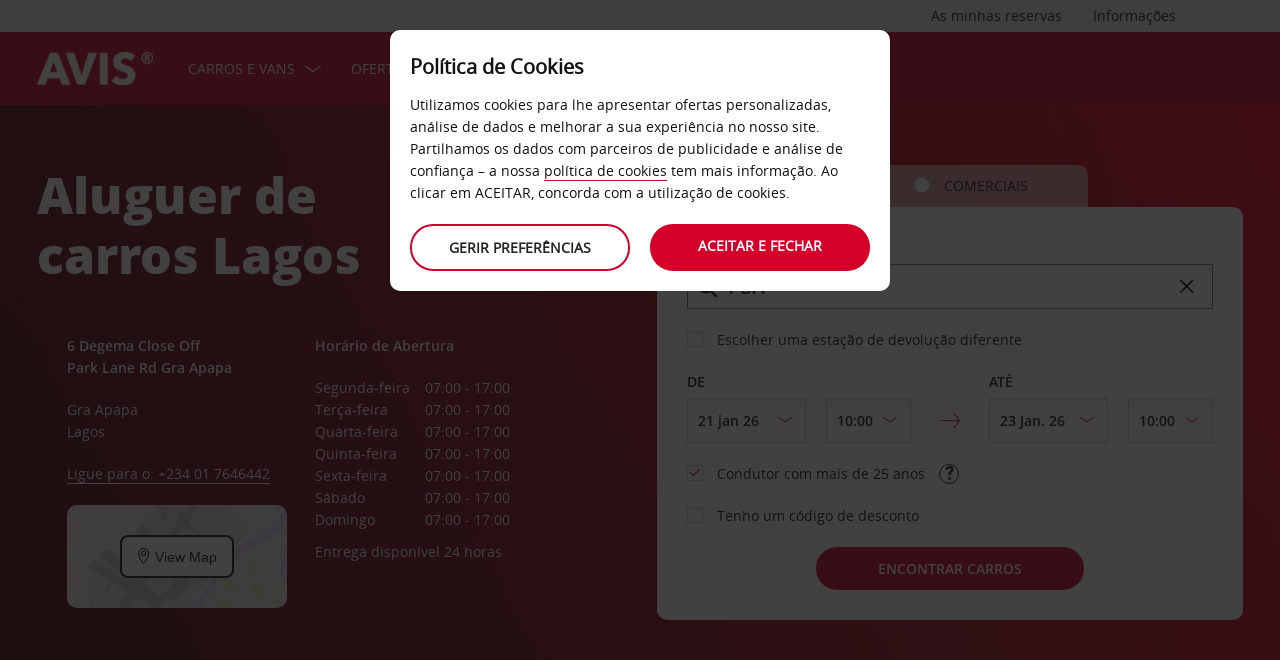

--- FILE ---
content_type: text/html;charset=UTF-8
request_url: https://www.avis.com.pt/conduza-avis/estacoes-aluguer-carros/africa/nigeria/lagos/lagos
body_size: 23643
content:
<!DOCTYPE html>


<!--[if IE 7 ]><html lang="pt-PT"  class="no-js ie7 lt-ie8 lt-ie9 lt-ie10 ltr"><![endif]-->
<!--[if IE 8 ]><html lang="pt-PT"  class="no-js ie8 lt-ie9 lt-ie10 ltr"><![endif]-->
<!--[if IE 9 ]><html lang="pt-PT"  class="no-js ie9 lt-ie10 ltr"><![endif]-->
<!--[if IEMobile 7 ]><html lang="pt-PT"  class="no-js iem7 ltr"><![endif]-->
<!--[if (gt IE 9)|!(IE)|(gt IEMobile 7)|!(IEMobile) ]><!--><html lang="pt-PT"  class="no-js"><!--<![endif]-->


<html lang="pt-PT"  class="no-js">


<head>
<link rel="preload" as="image" href="https://avisassets.abgemea.com/.imaging/inspirationLarge/dam/DMS/global/homepage/inspirational/red-mercedes-inspirational.jpg"">

    
<script src="https://avisassets.abgemea.com/dam/custom-script/target/VisitorAPIProd-consent.js"></script>

<script src="https://avisassets.abgemea.com/dam/custom-script/target/at-consent.js"></script>

<style>
article.extra[data-sku=ADF],
.l-col--6:has(article.extra[data-sku=ADF]) {
  display: none;
}
</style>
<script>
  if(top != self || top.location != self.location)
  {
    
    top.location.href == self.location.href;
  }
</script>





  <meta http-equiv="X-UA-Compatible" content="IE=edge,chrome=1" />
  <meta charset="utf-8" />
  <meta name="description" content="Aluguer de carros Lagos | Aluguer de carros Avis. Visite o nosso site e reserve o seu carro de aluguer para a estação de aluguer de carros em Lagos e beneficie de ofertas online e de um serviço fantástico!" />
  <meta name="author" content="Avis Car Hire" />
  <meta name="rating" content="GENERAL" />
  <meta name="robots" content="index,follow" />
  <meta name="HandheldFriendly" content="True">
  <meta name="viewport" content="width=device-width,initial-scale=1" />
  
  
    <meta name="distribution" content="GLOBAL" />
      <meta name="Content-Language" content="PT" />
  <!-- BEGIN: Smart App Banner -->




 
  <!-- END: Smart App Banner -->
  

  <title>Aluguer de carros Lagos - Avis </title>
  
  <!-- Begin : Canonical URL Link availability -->
        <link rel="canonical" href="https://www.avis.com.pt/conduza-avis/estacoes-aluguer-carros/africa/nigeria/lagos/lagos"/>
  <!-- End : Canonical URL Link availability -->

  <!--[if IEMobile]>
      <meta http-equiv="cleartype" content="on">
    <![endif]-->
    
	<link rel="shortcut icon" href="https://avisassets.abgemea.com/.resources/avis-digital/img/favicons/favicon.ico" />
	<link rel="apple-touch-icon-precomposed" sizes="152x152" href="https://avisassets.abgemea.com/.resources/avis-digital/img/favicons/apple-touch-icon-152x152-precomposed.png">
	<link rel="apple-touch-icon-precomposed" sizes="144x144" href="https://avisassets.abgemea.com/.resources/avis-digital/img/favicons/apple-touch-icon-144x144-precomposed.png">
	<link rel="apple-touch-icon-precomposed" sizes="120x120" href="https://avisassets.abgemea.com/.resources/avis-digital/img/favicons/apple-touch-icon-120x120-precomposed.png">
	<link rel="apple-touch-icon-precomposed" sizes="114x114" href="https://avisassets.abgemea.com/.resources/avis-digital/img/favicons/apple-touch-icon-114x114-precomposed.png">
	<link rel="apple-touch-icon-precomposed" sizes="76x76" href="https://avisassets.abgemea.com/.resources/avis-digital/img/favicons/apple-touch-icon-76x76-precomposed.png">
	<link rel="apple-touch-icon-precomposed" sizes="72x72" href="https://avisassets.abgemea.com/.resources/avis-digital/img/favicons/apple-touch-icon-72x72-precomposed.png">
	<link rel="apple-touch-icon-precomposed" sizes="57x57" href="https://avisassets.abgemea.com/.resources/avis-digital/img/favicons/apple-touch-icon-57x57-precomposed.png">
	<link rel="apple-touch-icon-precomposed" href="https://avisassets.abgemea.com/.resources/avis-digital/img/favicons/apple-touch-icon-precomposed.png">
	<meta name="msapplication-TileColor" content="#D2002A">
	<meta name="msapplication-TileImage" content="https://avisassets.abgemea.com/.resources/avis-digital/img/favicons/msapp-icon-144x144-precomposed.png">
  
  
    <!-- CZ condition for fonts support -->
    <!--[if gt IE 8]><!-->
    <!-- INCLUDE baseline baseline CSS files here in build task defined order -->
    <!--<![endif]-->

    <!-- REPEAT larger screen major breakpoint CSS files here for IE 7,8 -->
    <!--[if lt IE 9 ]>
    <link rel="stylesheet" href="https://avisassets.abgemea.com/.resources/avis-digital/css/pre-ie9-baseline.min.css" media="screen" />
    <link rel="stylesheet" href="https://avisassets.abgemea.com/.resources/avis-digital/css/pre-ie9-tablet-desktop.min.css" media="screen" />
    <![endif]-->
<!-- Globalize JS  -->
 <script src="https://avisassets.abgemea.com/.resources/avis-digital/js/lib/globalize.js"></script>
 <!-- its should come in condition based on language/domain -->
 <!-- currency format -->
 <!-- currency format -->
       
     
<script>
 var currencyFormat = {
 
   currency : {
       pattern: ["-n $","n $"],
      separator: ".",
      delimiter:  ","
   
   }
 }
</script>


 <!-- currency format -->
 
  <script src="https://avisassets.abgemea.com/.resources/avis-digital/js/lib/globalize.culture.pt-PT.js"></script>
<script>

 var culture = "pt-PT", cultureSelector ="pt-PT" ;
 

                
                Globalize.culture[culture];
                if(Globalize.cultures[culture] == undefined)
                {
                                culture = "default";
                  Globalize.culture[culture];
                  cultureSelector  = "en";
                }
               Globalize.cultureSelector = cultureSelector ;
                console.log(culture);
                
                
         


</script>
<!-- Globalize JS  -->
    <script src="https://avisassets.abgemea.com/.resources/avis-digital/js/lib/modernizr-2.6.2-custom.min.js"></script>
  
 
 
<script type="text/template" id="newTNCpop">
<div id="abg-overlay" class="newTNCpopOverlay" tabindex="-1" role="dialog" aria-labelledby="overlay-title" style="-webkit-user-select: none; -webkit-user-drag: none; -webkit-tap-highlight-color: rgba(0, 0, 0, 0); touch-action: none;">
	<div class="contentpage-overlay-mask">
		<div class="contentpage-overlay-inner">
			<div class="contentpage-overlay-bg">
				<h2 id="overlay-title">Novos Termos e Condições</h2>
				<h4>Pedimos-lhe que descarregue o PDF em baixo e que leia os nossos novos Termos e Condições</h4>
				<a href="#" class="close-overlay">
					<i data-icon="&#xe002;" aria-label="close the terms and conditions information"></i>
					Close
				</a>
				<div class="pdf-block">
					<a target="_blank" href="https://avisassets.abgemea.com/dam">
						<img alt="pdf-icon" width="33px" height="41px" title="View/Download PDF" src="https://avisassets.abgemea.com/.resources/avis-digital/img/pdficon.png"/>
						<span>TERMOS E CONDIÇÕES (PDF)</span>
						<i aria-hidden="true" data-icon="&#xe004;"></i>
					</a>
				</div>
				<div class="form">
					<div class="form-row">
						<button class="submit-button" type="submit">Aceitar<i data-icon="&#xe004;"></i></button>
						<button type="submit" class="primary-button">Rejeitar<i data-icon="&#xe004;"></i></button>
					</div>
				</div>
			</div>
		</div>
	</div>
</div>
</script>  
   <script>
        var ABG = window.ABG || {
            environment: 'library',
			currencyFormat: '$0,0.00',
			primaryColour: '#d4002a',
            bookingWidgetQueryUrl: 'https://secure.avis.com.pt/JsonProviderServlet/pt_PT',                //used for autocomplete/lookahead
            bookingWidgetMultiBrandQueryUrl:  'https://secure.avis.com.pt/JsonProviderServlet/pt_PT' ,
        	isCaptchaEnabled : false,
            highres : Modernizr.highres ? true : false,
            clickTouch : Modernizr.touch ? 'tap' : 'click',
            breakpoints : {
                mobile : "(max-width: 580px)",
                tablet : "(min-width: 581px)",
                desktop : "(min-width: 959px)"
            },
      fccAwdNumFlag :false,
      dateText : ["Date"],
	 enableDomesticOffer: false,
            //container for form validation, data is added through HTML source
            validation : {
    
            },
    
            errorMessages : {
        beyondMaxRentalMsg :["Rental date selected is more than max rental days"],
               delDateGreater:["Sorry, the start date of your car rental cannot fall after the end date. Please check and try again."],
        delTimeGreater:["Sorry, your delivery time slot or pick-up time cannot fall after your chosen collection or drop-off time. Please check and try again."],
            delTimeNoSlots:[""],
            choosePickup:["Please choose your pick-up location."],
        chooseDrop:["Please choose your drop-off location."],
        chooseOthrPickUp:["Sorry, we don't recognise that pick-up location. Please check and try again."],
        chooseOthrDropOff:["Sorry, we don't recognise that drop-off location. Please check and try again."],
        changePrice :["Just so you know, choosing this time extends your rental by a day as we charge per 24 hours. If you’d rather not pay for an extra day, please choose an earlier time."],
        blackoutMsg:[""],
        leadTimeMsg:[""],
        incorrectWizardLength:   ["Sorry, the customer number entered is not correct. Please re-enter this number in the format: D12345"],
              modifyBooking:{
              tncNotChecked  :  ["Por favor, selecione este campo para confirmar que leu e aceita os nossos Termos e Condições."],
              serviceError  :  [""],
              pickUpTimelt24hrs:   [""]
              },
        postcodeError:["Lamentamos, mas não nos foi possível encontrar quaisquer resultados. Por favor, pesquise de novo ou ligue para o 800 2010 02."],
               loginEmailEmpty : ["Por favor, indique o seu endereço de e-mail."],
                loginhidtextEmpty : ["Por favor, indique a sua palavra-passe."],
                 genericEmpty : ["Por favor, preencha este campo."],
                genericTryAgain : ["Por favor, tente novamente."],
                invalidEmail : ["Lamentamos, mas não reconhecemos o seu endereço de e-mail. Por favor, tente novamente usando o seguinte formato: nome@exemplo.com "],
                invalidhidtext : ["Lamentamos, mas o seu endereço de e-mail e a palavra-passe não correspondem. Por favor, verifique e tente novamente."],
                emailEmpty: ["Por favor, indique-nos o seu endereço de e-mail."],
                emailInvalid: ["Por favor, indique o seu endereço de e-mail utilizando o seguinte formato: nome@exemplo.com "],
                 emailExists:["Muito obrigado, mas já se registou anteriormente."],
                 minAgeError:["Lamentamos, mas a data de nascimento introduzida indica que não cumpre a idade mínima exigida. "],
                carRentalSearchFail : "The car search failed, please try again",
    
                hireLocationRequired : ["Por favor, escolha a sua estação de levantamento. (E0003)"],
                returnLocationRequired : ["Por favor, escolha o seu local de entrega. (E0004)"],
                customerTypeRequired : ["Selecione o tipo de cliente"],
                
                locationClosedDay : ["This location isn't open on the day you've chosen.", "Select another day"],
                locationClosedTime : ["Lamentamos, mas não estaremos abertos a essa hora. Por favor, escolha outro horário. "],
    
                locationTimeInThePast : [""],
    
                locationNotOpen : "This location isn't open on this day.",
                locationSelectAnother : "Select another day or pick up point.",
                invalidBookingNumber: 'The booking number you entered isn�t a recognised format.',
                locationClosedDays:["Lamentamos, mas não estaremos abertos a essa hora. Por favor, escolha outro dia ou outra estação."],
                nationalHolidays:["Lamentamos, mas não estaremos abertos nessa altura do ano. Por favor, escolha outra estação. "],
                not24hrsupoort:["Lamentamos, mas não estaremos abertos quando regressar. Por favor, escolha outro horário ou estação."],
                support24hr:["Pedimos desculpa, mas não estaremos abertos. No entanto, poderá entregar o veículo deixando as chaves na nossa caixa segura."],
                dropoffLocationClosedDay:["Lamentamos, mas não estaremos abertos quando regressar. Por favor, escolha outro dia ou outra estação. "],
                tableMessage : "Não existem alugueres no seu histórico de alugueres.",
        AWDValidate: ["Infelizmente não foi possível localizar o seu número Avis Worldwide Discount (AWD). Por favor, digite o seu número novamente, utilizando o formato D123456."],
                wizNumber :["Pedimos desculpa, mas o número introduzido não está correto. Pedimos-lhe que volte a introduzir o número com o formato '3ZZ33Z'."],
                surName : [""],
                wizNumberBck : ["Lamentamos, mas o seu apelido não corresponde aos dados do seu perfil de cliente. Por favor, verifique e tente novamente. (ES214)"],
                surNameBck : ["Lamentamos, mas o seu apelido não corresponde aos dados do seu perfil de cliente. Por favor, verifique e tente novamente. (ES214)"],
        surNameNull : ["Por fvor, indique o seu apelido"],
        billingDetails: {
          companyName : ["Lamentamos, mas não reconhecemos a empresa indicada. Tente novamente, usando apenas letras, números e espaços."],
          address : ["Lamentamos, mas não reconhecemos esse endereço. Tente novamente usando apenas letras, números, espaços e os caracteres - # . , ; : ' ° &()/."],
          city : ["Lamentamos, mas não reconhecemos esta localidade. Tente novamente usando apenas caracteres de A a Z, de a a z, de 0 a 9, espaços e os caracteres - , . ; ' & / . ( )."],
          postCode : ["Lamentamos, mas não reconhecemos o código postal indicado. Tente novamente usando apenas letras, números e espaços."],
          county : ["Lamentamos, mas não reconhecemos o país indicado. Tente novamente, usando apenas letras, números e espaços."],
          clendarMsg :["Por favor, clique em <a href='/conduza-avis/servicos-aluguer-carros/avis-flex-particulares'>Avis Flex </a>para reservar mais do que <span> 90</span> dia(s)"]
        },
        billingDetailsMandate:{        
          address : ["Por favor, indique a primeira linha do seu endereço"],
          city : ["Por favor, indique a sua cidade ou localidade."],
          postCode : ["Por favor, faculte-nos o seu código postal. Se o seu endereço não dispor de código postal, escreva XXXX-XXX no respetivo campo."]
        }
            },
    driverDOB: {
			dobText : "INTRODUZA A DATA DE NASCIMENTO DO CONDUTOR",
			dd : "DD",
			mm : "MM",  
			yyyy : "AAAA", 
			errorMsg : "Indique a data de nascimento do condutor",
			monthNames : " Janeiro Fevereiro Março Abril Maio Junho Julho Agosto Setembro Outubro Novembro Dezembro"
		},
            urls : {
        shopURL: 'https://secure.avis.com.pt',
        baseURL: 'https://www.avis.com.pt',
                basePath  :'https://www.avis.com.pt',
        tealiumURL: '//tags.tiqcdn.com/utag/avisbudgetgroup/avis/prod/utag.js',
            contextPath: '',
                contextPathLocal : '',
        contextPathLocale : 'pt_PT',
                carRentalSearch : 'https://secure.avis.com.pt/JsonProviderServlet/pt_PT', //used for autocomplete/lookahead
                locationGeoSearch : 'https://avisassets.abgemea.com/.resources/htmlTemplates/stubs/station-results.json', //used for geolocation requests on m.m.19
                homePageMobile : 'https://avisassets.abgemea.com/.resources/htmlTemplates/pages/P_D_03_home-page/index.shtml?device=mobile', // Replace with production homepage url
                 mapPageMobile :  'https://secure.avis.com.pt/proximity-map?device=mobile', // Replace with production mobile map view page url
                    billingLocationSearch : 'https://secure.avis.com.pt/JsonProviderServlet/pt_PT?requestType=addr-search', //used for payment lookahead
                deliveryLocationSearch : 'https://avisassets.abgemea.com/.resources/htmlTemplates/stubs/m_d_30_extras-delivery-location-search.json', //used for delivery postcode/address lookahead
                  youngDriverSurcharge : 'https://secure.avis.com.pt/JsonProviderServlet/pt_PT?requestType=youngDriverSurcharge',
                    newsletterSignup: 'https://secure.avis.com.pt/JsonProviderServlet/pt_PT?requestType=newsletter',
                    newsletterSubscribe: 'https://secure.avis.com.pt/JsonProviderServlet/pt_PT?requestType=newsletterSubscribe',
                      forgothidtext: 'https://secure.avis.com.pt/JsonProviderServlet/pt_PT?requestType=forgothidtext',
        privacyTermsAjax :'https://secure.avis.com.pt/JsonProviderServlet/pt_PT',
          deliveryCollectionLoc : 'https://secure.avis.com.pt/JsonProviderServlet/pt_PT?requestType=dnc',
            resendEmail: 'https://secure.avis.com.pt/JsonProviderServlet/pt_PT?requestType=resendmail',
              fcc:'https://secure.avis.com.pt/JsonProviderServlet/pt_PT?requestType=fcc',
              avisPreferredURL: "avisPreferred",
              avisBasicURL: "avisBasic",
              bingMapURL:'https://www.bing.com/api/maps/mapcontrol?callback=GetMap&branch=release'
            },
    
            extras :  {
                childSeatInPackageID :  'child-seat-in-package'
            },
    
            map : {
                credentials : 'Ajw7IfaSsJGGljeccmtYvvBTgb6_uEk3QqBr7XMZ8qwxcImKMPB9yZziOj1Gvo-0', // Replace with the genuine AVIS key, as this key is trial only which expries on 11/17/2013
                defaults : { // Tailor these details per region as commented out below
                  // language : 'pt-PT',
                  //  latitude : 54.524270,
                  //   longitude : -4.130859,
                  //   zoom: 5
    
                    // GERMANY
                    // language : 'de-DE',
                    // latitude : 51.301557,
                    // longitude : 10.390625,
                    // zoom: 6
    
                    // SPAIN
                     language : 'pt-PT',
                     latitude : 52.52427,
                       longitude : -4.130859,
                      zoom: 5.0
                       
                  // language : 'es-ES',
                           // latitude : 40.294349,
                       //longitude : -3.847656,
                       //zoom: 6  
                       
                       
                       
                    // FRANCE
                    // language : 'fr-FR',
                    // latitude : 46.511768,
                    // longitude : 1.997070,
                    // zoom: 6
    
                    // ITALY
                    // language : 'it-IT',
                    // latitude : 42.599750,
                    // longitude : 12.038574,
                    // zoom: 5
                },
                pins : {
                    station : {
                        path : 'https://avisassets.abgemea.com/.resources/avis-digital/img/icons/station-pin.png',
                        height : 36,
                        width : 36,
                        anchorOffsetX: 18,
                        anchorOffsetY: 18
                    },
                    stationActive : {
                        path : 'https://avisassets.abgemea.com/.resources/avis-digital/img/icons/station-active-pin.png',
                        height : 31,
                        width : 24,
                        anchorOffsetX: 16,
                        anchorOffsetY: 27
                    },
                    user : {
                        path : 'https://avisassets.abgemea.com/.resources/avis-digital/img/icons/user-pin.png',
                        height : 36,
                        width : 36,
                        anchorOffsetX: 18,
                        anchorOffsetY: 18
                    }
                }
            },
    
            userSession : {
          sessionTime : 15, //mins
          sessionBufferTime : 5, //mins
        rentalDays : 2
            },
    
            calendar : {
    
                startDayOffset : 0, // from today, dont change this value..
        tDateOffset : 1, // this value should be configurable
        
                defaultDayRange : 2,                 
                maxRentalPeriod : 90,
                datePickerMsgBefore:'A maximum of',
		datePickerMsgAfter:'rental day(s) allowed',
		longMinDays		: 31,
                enableLongHire  : false,
    
                mobileMonths : 1,
    
                tabletMonths : 2,
    
                desktopMonths : 3,
            datePickup : true,
             dateDrop : true,
                extraDayThreshold : 0, // 15, 30, 45, 100 (use 100 for full hour comparing 24 hr time subtraction)
                dayNamesShort :Globalize.cultures[culture].calendars.standard.days.namesShort,
                dayNamesMid :Globalize.cultures[culture].calendars.standard.days.namesAbbr,
                dayNamesLong :Globalize.cultures[culture].calendars.standard.days.names, 
                monthNamesShort :Globalize.cultures[culture].calendars.standard.months.namesAbbr,
                monthNamesLong : Globalize.cultures[culture].calendars.standard.months.names,
                isSiteRTL : false
            }
    
            ,isMobile :  false,
      searchIp : false,
      keyUpDelay : 400,
            dayRental : "dia de aluguer",
      dayRentals :"dias de aluguer",
      prevText :"anterior",
      calenMonths : "meses",
      nextText: "Seguintes",
      mapScrollPickup : true,
            mapScrolldrop : true,
      bookingPagination : "6",
           awdPopUp:false,
           bannerHidden:15 ,      
      flow:'false',
      homePageFlag:false,
      pickUp :"LEVANTAMENTO",
      returnLabel :"ESTAÇÃO DE DEVOLUÇÃO",
      startDate :"DATA DE INÍCIO",
      returnDate :"DATA DE DEVOLUÇÃO",
      errorE0016 : "",
      mapLoad : "false",
      checkPopUpMsgEnable : false,
	  included : "Included",
	  isDeepLinking : true,
      isPartnerSite : false
        }
    
    </script>
    <link rel="stylesheet" href="https://avisassets.abgemea.com/.resources/avis-pattern-library/ui/public/css/scaffold.min.css?v=202601200236250456"/>
    <link rel="stylesheet" href="https://avisassets.abgemea.com/.resources/avis-pattern-library/ui/public/css/avis.min.css?v=202302071409370173" class="brand-stylesheet">
    <link rel="stylesheet" href="https://avisassets.abgemea.com/.resources/avis-pattern-library/ui/public/css/app.min.css?v=202302071409370173" defer>
</head>


<body class="branch-location content-page booking-flow-session" onpageshow="hideloader()" >












































    <script type="text/javascript" language="javascript">
      var utag_data = {
 
  "dlError" : [ "not_set" ],
  "pi_accountType" : "",
  "pi_awdPresentFlag" : "false",
  "pi_bi_sncfMarketingOptinOutcome" : "",
  "pi_bookingCountry" : "pt",
  "pi_brand" : "avis",
  "pi_brandAndCountry" : "avis|pt",
  "pi_carOfferedFlag" : "",
  "pi_cms" : "10",
  "pi_currencyCode" : "",
  "pi_customerAuthenticated" : "false",
  "pi_customerCountryResidence" : "",
  "pi_customerIsClubcard" : "",
  "pi_customerIsPreferred" : "",
  "pi_customerRentals" : "0",
  "pi_customerSegment" : "guest",
  "pi_customerWizardNumber" : "",
  "pi_discountCard" : null,
  "pi_domain" : "www.avis.com.pt",
  "pi_errorCode" : "",
  "pi_errorMessage" : "",
  "pi_errorMessageEng" : "",
  "pi_iata" : "",
  "pi_language" : "pt",
  "pi_loyaltyCard" : null,
  "pi_membershipNumber" : "",
  "pi_modeOfPayment" : "",
  "pi_newsLetterOptInStatus" : null,
  "pi_pageName" : "drive-avis:locations:africa:nigeria:lagos:lagos",
  "pi_pageReadingOrientation" : "left_to_right",
  "pi_pageType" : "location_module_i18n_page",
  "pi_pageUrlNoPii" : "https://www.avis.com.pt/conduza-avis/estacoes-aluguer-carros/africa/nigeria/lagos/lagos",
  "pi_platform" : "web",
  "pi_preferredSignUpOutcome" : null,
  "pi_previousPageName" : "",
  "pi_priceFrom" : null,
  "pi_release" : "11052023",
  "pi_sfmcTriggerName" : null,
  "pi_sfmc_SubscriptionID" : null,
  "pi_siteSearchResults" : "",
  "pi_siteSearchTerm" : "",
  "pi_siteWideBrand" : "",
  "pi_uppAvisPreferredClicked" : "",
  "pi_uppAvisPreferredShown" : "",
  "pi_uppBookingFlowGUID" : "",
  "pi_uppCustomerCountryResidence" : "",
  "pi_uppInternalSiteName" : "",
  "pi_uppLanguageBrowser" : "",
  "pi_uppSiteDomain" : "",
  "pi_uppSiteGUID" : "",
  "pi_uppSiteName" : "",
  "pi_uppSiteSegment" : "",
  "pi_vanOfferedFlag" : "",
  "pi_websiteType" : "corporate"
 
,
                  bookingCountry : "pt",
                  domain : "www.avis.com.pt",
                  language : "pt",
                  brandAndCountry : "avis|pt",
                  pageName : "drive-avis:locations:africa:nigeria:lagos:lagos",
                  cms : "",
                  pageType : "location_module_i18n_page",
                  ipAddress : "",
                  rentalType : "",
                  sfmc_SubscriptionID : "",
                  sfmcTriggerName : "",
                  brands : [],
                  app_download_booking_confirmation_click : "",
                  join_preferred_booking_confirmation_click : "",
                  app_download_MMB_click : "",
                  join_preferred_MMB_click : "",
                  selectedVehicleFleetType : "",
                  previous_page_name : ""
          
         }
    </script>
  	
  
<script type="text/javascript">

</script>
	



	
	
	
	<input type="hidden" id="user-login-status" name="user-login-status" value="false">
	<!--  -->

	
   <div class="site-wrapper ">



<header class="header">


   


  <div class="header__row">
    <div class="l-container l-container--12">
      <div class="l-col l-col--12">
    <div class="header__row">
        <div class="l-container l-container--12">
            <div class="l-col l-col--12">

<nav class="supplementary-navigation supplementary-navigation--minor hide-on-mobile">
    <ul class="supplementary-navigation__list">
        <li class="supplementary-navigation__item supplementary-navigation__item--has-flyout" id="supp_nav_help_item">
            
            <div class="supplementary-navigation__flyout supplementary-navigation__flyout--columns" id="supp_nav_help_flyout">
                <div class="supplementary-navigation__flyout-col">
                    <h3>Contact us</h3>
                    <div class="reference-list reference-list--no-columns">
                        <dl class="reference-list__container">
                        </dl>
                    </div>
                        <small>800 20 10 02 - Chamada Gratuita se efetuada através de um Telemóvel ou rede fixa de Portugal.</small>
                </div>
            </div> 
        </li>
    </ul>
</nav>

<nav class="supplementary-navigation supplementary-navigation--minor hide-on-mobile">
    <ul class="supplementary-navigation__list">
        <li class="supplementary-navigation__item supplementary-navigation__item--has-flyout" id="supp_nav_help_item">
                <a href="#" class="supplementary-navigation__link supp_nav_help" id="supp_nav_help">Informações</a>
            
            <div class="supplementary-navigation__flyout supplementary-navigation__flyout--columns" id="supp_nav_help_flyout">
                <div class="supplementary-navigation__flyout-col">
                    <h3>Contactos</h3>
                    <div class="reference-list reference-list--no-columns">
                        <dl class="reference-list__container">
                                    <dt class="reference-list__heading">Reserva</dt>
                                    <dd class="reference-list__value">800 20 10 02 - Chamada Gratuita se efetuada através de um Telemóvel ou rede fixa de Portugal.</dd>
                                    <dt class="reference-list__heading">Serviço de apoio ao cliente</dt>
                                    <dd class="reference-list__value">+351 217 547 825 - Chamada para a rede fixa de Portugal.</dd>
                        </dl>
                            <div class="cta-toolbar"><a class="cta cta--tertiary" href="/contactos">Todos os dados para contacto</a></div>
                    </div>
                </div>
                    <div class="supplementary-navigation__flyout-col">
                            <h3>Perguntas frequentes</h3>
                            <h4>Tem alguma questão?</h4>
                            <p>Poupe tempo ao consultar a nossa secção de «Perguntas frequentes», onde reunimos as respostas às questões mais prementes dos nossos clientes.</p>
                            <div class="cta-toolbar"><a class="cta cta--tertiary"  href="/faqs">Encontre a resposta</a></div>
                    </div>
            </div> 
        </li>
    </ul>
</nav>

<nav class="supplementary-navigation supplementary-navigation--minor hide-on-mobile">
    <ul class="supplementary-navigation__list">
        <li class="supplementary-navigation__item supplementary-navigation__item--has-flyout" id="supp_nav_booking_item">
          <a href="#" class="supplementary-navigation__link supp_nav_booking" id="supp_nav_booking">As minhas reservas</a>
          <div class="supplementary-navigation__flyout" id="supp_nav_booking_flyout">
            <form class="standard-form" action="/sua-conta-avis/gerir-a-reserva" novalidate="novalidate" autocomplete="off">
              <div class="standard-form__row">
                <label class="standard-form__label" for="booking-number">Número da reserva: *</label>
                <input type="text" class="standard-form__input" name="InputBookingNumber" id="InputBookingNumber"
                    maxlength="14" data-rule-pattern="([0-9]{4}-[0-9]{4}-[A-Za-z]{2}-[0-9]{1})|([0-9]{4}[0-9]{4}[A-Za-z]{2}[0-9]{1})"
                    data-msg-pattern="Lamentamos, mas não reconhecemos o número da reserva. Tente novamente usando este formato: 1234-5678-AA-9."
                    required="" onblur= "ValidateInputNumber();">
					<i id="input-booking-tick" class="icon icon--tick-circled"></i>
					<label id="InputBookingNumber-error" class="error_bookings" for="InputBookingNumber"></label>
              </div>
              <div class="standard-form__row">
                <label class="standard-form__label" for="booking-surname">O seu apelido: *</label>
                <input type="text" class="standard-form__input" name="InputSurname" id="InputSurname" maxlength="65" required="" onblur = "ValidateSurname();"/>
				<i id="input-surname-tick" class="icon icon--tick-circled"></i>
				 <label id="InputSurname-error" class="error_bookings" for="InputSurname"></label>
              </div>
              <div class="standard-form__row">
                <label class="standard-form__label" for="booking-email">Endereço de e-mail *</label>
                <input type="email" class="standard-form__input" name="InputEmailAddress" id="InputEmailAddress" maxlength="65"
                    required="" data-msg="Introduza o endereço de e-mail" data-msg-email="Lamentamos, mas não reconhecemos o seu endereço de e-mail. Tente novamente usando este formato: hello@example.com" onblur="ValidateBookingEmail();">
					<i id="input-emailAddress-tick" class="icon icon--tick-circled"></i>
					<label id="InputEmailAddress-error" class="error_bookings" for="InputEmailAddress"></label>
              </div>
              <div class="standard-form__actions">
                <button type="submit" id="findbook_btn" class="standard-form__submit">Encontrar reserva</button>
                <a class="standard-form__submit standard-form__submit--tertiary" href="/sua-conta-avis/gerir-a-reserva/fatura-aluguer">Solicitar fatura do aluguer</a>
              </div>
            </form>
          </div>
        </li>
    </ul>
</nav>
            </div>
        </div>
    </div>


   </div>
    </div>
  </div>
  <div class="header__row header__row--main" >
    <div class="l-container l-container--12">
      <div class="l-col l-col--12">


<a href="https://www.avis.com.pt/" class="header__logo">
    <img src="/dam/jcr:be79c2d7-0ff1-4bb3-9d73-a0e63cfa8197/avis-white-logo" alt="">
</a>
    


    

    <nav class="primary-navigation" id="hamburger_menu_nav">
        <button class="primary-navigation__toggle" aria-label="Toggle Menu">
            <i class="icon icon--hamburger hambergur--menu"  id="hamburger_menu" aria-hidden="true"></i>
            <span class="supplementary-navigation__link__userText">Menu</span>
        </button>



<ul class="primary-navigation__list" id="hamberger_primary_nav_list">


                <li class="primary-navigation__item primary-navigation__item--has-mega-menu">



<a class="primary-navigation__link"
>
    Carros e vans
</a>


<div class="primary-navigation__mega-menu">
    <ul class="l-container l-container--1-section">
        <li class="primary-navigation__mega-menu__item mobile-only">
          <button class="primary-navigation__mega-menu__link primary-navigation__mega-menu__link--back" onclick="back_button()">
		   	Voltar
          </button>
        </li>


    <li class="primary-navigation__mega-menu__column">

 <ul class="primary-navigation__mega-menu__list">

<li class="primary-navigation__mega-menu__item">
    <a class="primary-navigation__mega-menu__link"  href="https://www.avis.com.pt/aluguer-de-carros">
      Aluguer de carros
    </a>
</li>

<li class="primary-navigation__mega-menu__item">
    <a class="primary-navigation__mega-menu__link"  href="https://www.avis.com.pt/conduza-avis/frota/frota-portugal">
      Frota Portugal (Continente)
    </a>
</li>

<li class="primary-navigation__mega-menu__item">
    <a class="primary-navigation__mega-menu__link"  href="https://www.avis.com.pt/conduza-avis/frota/frota-madeira">
      Frota Madeira
    </a>
</li>

<li class="primary-navigation__mega-menu__item">
    <a class="primary-navigation__mega-menu__link"  href="https://www.avis.com.pt/conduza-avis/frota/frota-acores">
      Frota Açores
    </a>
</li>

<li class="primary-navigation__mega-menu__item">
    <a class="primary-navigation__mega-menu__link"  href="https://www.avis.com.pt/conduza-avis/frota/frota-viaturas-comerciais">
      Viaturas comerciais
    </a>
</li>

<li class="primary-navigation__mega-menu__item">
    <a class="primary-navigation__mega-menu__link"  href="/avis-PT/pt_PT/conduza-avis/frota/prestige">
      Avis Prestige 
    </a>
</li>

<li class="primary-navigation__mega-menu__item">
    <a class="primary-navigation__mega-menu__link"  href="https://www.avis.com.pt/conduza-avis/frota/electric-hybrid-fleet">
      Frota eléctrica e híbrida
    </a>
</li>
     </ul>  </li>





     <!-- Search Form -->
    </ul>
</div>
                </li>


                <li class="primary-navigation__item primary-navigation__item--has-mega-menu">



<a class="primary-navigation__link"
>
    Ofertas
</a>


<div class="primary-navigation__mega-menu">
    <ul class="l-container l-container--1-section">
        <li class="primary-navigation__mega-menu__item mobile-only">
          <button class="primary-navigation__mega-menu__link primary-navigation__mega-menu__link--back" onclick="back_button()">
		   	Voltar
          </button>
        </li>


    <li class="primary-navigation__mega-menu__column">

 <ul class="primary-navigation__mega-menu__list">

<li class="primary-navigation__mega-menu__item">
    <a class="primary-navigation__mega-menu__link"  href="https://www.avis.com.pt/ofertas-aluguer-carros">
      Todas As Ofertas
    </a>
</li>
     </ul>  </li>





     <!-- Search Form -->
    </ul>
</div>
                </li>


                <li class="primary-navigation__item primary-navigation__item--has-mega-menu">



<a class="primary-navigation__link"
>
    Conduza Avis
</a>


<div class="primary-navigation__mega-menu">
    <ul class="l-container l-container--1-section">
        <li class="primary-navigation__mega-menu__item mobile-only">
          <button class="primary-navigation__mega-menu__link primary-navigation__mega-menu__link--back" onclick="back_button()">
		   	Voltar
          </button>
        </li>


    <li class="primary-navigation__mega-menu__column">

 <ul class="primary-navigation__mega-menu__list">

<li class="primary-navigation__mega-menu__item">
    <a class="primary-navigation__mega-menu__link"  href="https://www.avis.com.pt/aluguer-de-carros">
      ALUGUER DE CARROS
    </a>
</li>

<li class="primary-navigation__mega-menu__item">
    <a class="primary-navigation__mega-menu__link"  href="https://www.avis.com.pt/conduza-avis">
      Conduza Avis
    </a>
</li>

<li class="primary-navigation__mega-menu__item">
    <a class="primary-navigation__mega-menu__link"  href="https://www.avis.com.pt/conduza-avis/frota">
      Frota Avis
    </a>
</li>

<li class="primary-navigation__mega-menu__item">
    <a class="primary-navigation__mega-menu__link"  href="https://www.avis.com.pt/conduza-avis/servicos-aluguer-carros">
      Serviços de aluguer de carros
    </a>
</li>

<li class="primary-navigation__mega-menu__item">
    <a class="primary-navigation__mega-menu__link"  href="https://www.avis.com.pt/conduza-avis/extras-aluguer-carros/tour-guide">
      Avis Tour Guide
    </a>
</li>

<li class="primary-navigation__mega-menu__item">
    <a class="primary-navigation__mega-menu__link"  href="https://www.avis.com.pt/conduza-avis/extras-aluguer-carros">
      Extras e combustível
    </a>
</li>

<li class="primary-navigation__mega-menu__item">
    <a class="primary-navigation__mega-menu__link"  href="https://www.avis.com.pt/conduza-avis/servicos-aluguer-carros/super-cover">
      Coberturas adicionais
    </a>
</li>

<li class="primary-navigation__mega-menu__item">
    <a class="primary-navigation__mega-menu__link"  href="https://www.avis.com.pt/signUp">
      Adesão ao Avis Preferred
    </a>
</li>
     </ul>  </li>





     <!-- Search Form -->
    </ul>
</div>
                </li>


                <li class="primary-navigation__item primary-navigation__item--has-mega-menu">



<a class="primary-navigation__link"
>
    Empresas
</a>


<div class="primary-navigation__mega-menu">
    <ul class="l-container l-container--1-section">
        <li class="primary-navigation__mega-menu__item mobile-only">
          <button class="primary-navigation__mega-menu__link primary-navigation__mega-menu__link--back" onclick="back_button()">
		   	Voltar
          </button>
        </li>


    <li class="primary-navigation__mega-menu__column">

 <ul class="primary-navigation__mega-menu__list">

<li class="primary-navigation__mega-menu__item">
    <a class="primary-navigation__mega-menu__link"  href="https://www.avis.com.pt/empresas/pedir-para-ser-contactado">
      Contacto do departamento comercial
    </a>
</li>

<li class="primary-navigation__mega-menu__item">
    <a class="primary-navigation__mega-menu__link"  href="https://www.avis.com.pt/sua-conta-avis/gerir-a-reserva">
      Consultar, alterar e cancelar uma reserva
    </a>
</li>

<li class="primary-navigation__mega-menu__item">
    <a class="primary-navigation__mega-menu__link"  href="https://www.avis.com.pt/sua-conta-avis/gerir-a-reserva/fatura-aluguer">
      Solicitar fatura de aluguer
    </a>
</li>

<li class="primary-navigation__mega-menu__item">
    <a class="primary-navigation__mega-menu__link"  href="https://www.avis.com.pt/empresas/avis-flex">
      Avis Flex para empresas
    </a>
</li>

<li class="primary-navigation__mega-menu__item">
    <a class="primary-navigation__mega-menu__link"  href="https://www.avis.com.pt/sobre-avis/responsabilidade-ambiental">
      Responsabilidade social empresarial
    </a>
</li>

<li class="primary-navigation__mega-menu__item">
    <a class="primary-navigation__mega-menu__link"  href="https://www.avis.com.pt/ofertas-aluguer-carros/parcerias">
      Parceiros Avis
    </a>
</li>

<li class="primary-navigation__mega-menu__item">
    <a class="primary-navigation__mega-menu__link"  href="https://www.avis.com.pt/empresas/avis-free-move">
      AVIS FREE MOVE
    </a>
</li>
     </ul>  </li>





     <!-- Search Form -->
    </ul>
</div>
                </li>


                <li class="primary-navigation__item primary-navigation__item--has-mega-menu">



<a class="primary-navigation__link"
>
    SELF SERVICE
</a>


<div class="primary-navigation__mega-menu">
    <ul class="l-container l-container--1-section">
        <li class="primary-navigation__mega-menu__item mobile-only">
          <button class="primary-navigation__mega-menu__link primary-navigation__mega-menu__link--back" onclick="back_button()">
		   	Voltar
          </button>
        </li>


    <li class="primary-navigation__mega-menu__column">

 <ul class="primary-navigation__mega-menu__list">

<li class="primary-navigation__mega-menu__item">
    <a class="primary-navigation__mega-menu__link"  href="https://www.avis.com.pt/conduza-avis/aplicacoes-moveis-avis">
      Nova APP da AVIS
    </a>
</li>

<li class="primary-navigation__mega-menu__item">
    <a class="primary-navigation__mega-menu__link"  href="https://www.avis.com.pt/sua-conta-avis/avis-self-service">
      Estações com Self Service
    </a>
</li>

<li class="primary-navigation__mega-menu__item">
    <a class="primary-navigation__mega-menu__link"  href="https://www.avis.com.pt/sua-conta-avis/avisquickpass">
      QUICKPASS
    </a>
</li>
     </ul>  </li>





     <!-- Search Form -->
    </ul>
</div>
                </li>


                <li class="primary-navigation__item ">





<div class="primary-navigation__mega-menu">
    <ul class="l-container l-container--1-section">
        <li class="primary-navigation__mega-menu__item mobile-only">
          <button class="primary-navigation__mega-menu__link primary-navigation__mega-menu__link--back" onclick="back_button()">
		   	Voltar
          </button>
        </li>


    

     <!-- Search Form -->
    </ul>
</div>
                </li>


                <li class="primary-navigation__item ">





<div class="primary-navigation__mega-menu">
    <ul class="l-container l-container--1-section">
        <li class="primary-navigation__mega-menu__item mobile-only">
          <button class="primary-navigation__mega-menu__link primary-navigation__mega-menu__link--back" onclick="back_button()">
		   	Voltar
          </button>
        </li>


    

     <!-- Search Form -->
    </ul>
</div>
                </li>


                <li class="primary-navigation__item ">





<div class="primary-navigation__mega-menu">
    <ul class="l-container l-container--1-section">
        <li class="primary-navigation__mega-menu__item mobile-only">
          <button class="primary-navigation__mega-menu__link primary-navigation__mega-menu__link--back" onclick="back_button()">
		   	Voltar
          </button>
        </li>


    

     <!-- Search Form -->
    </ul>
</div>
                </li>

<!--   -->
 </ul>
    </nav>






<input type="hidden" id="user-login-status" name="user-login-status" value="false">
<input type="hidden" id="pagetemplate" value="locationModulei18n"/>

      <form method="post" id="logout-form" name="logout-form" novalidate action="https://secure.avis.com.pt/" style="display:none">
            <input type="hidden" name="require-logout" value="true" />
              <input type="hidden" name="popupShown" id="popupShown" value="NO" />
             <input type="hidden" name="coverNavIndicator" value="false-false" />
             <input type="hidden" name="fccRecg" id="fccRecg" value="false">
             <input type="hidden" name="driverDob" id="driverDob" value="">
             <input type="hidden" name="isUasorSds" id="isUasorSds" value="">
             <input type="hidden" name="bookingStep" value="" />

             <input type="hidden" name="backFlow" id="backFlow" value="false" />
              <input type="hidden" name="is-booking-page" value="true" />
                <input type="hidden" name="reference" id="reference" value=""/>
                 <input type="hidden" name="preSelSNC" id="preSelSNC" value=""/>
                 <input type="hidden" name="vehicleCategory" id="vehicleCategory" value=""/>
                 <input type="hidden" name="hideAwdNumber" id="hideAwdNumber" value=""/>
                 <input type="hidden" name="hideAwdCodeAndMessage" id="hideAwdCodeAndMessage" value=""/>
             <input type="hidden" name="pickupDateTime" id="pickupDateTime" value="" />
             <input type="hidden" name="pickupLocationFull" id="pickupLocationFull" value="" />
             <input type="hidden" name="pickupLocation" id="pickupLocation" value="" />
             <input type="hidden" name="hire-location" id="hire-location" value="" class="js-lookahead-selected-value required" />
             <input type="hidden" name="returnDateTime" id="returnDateTime" value="" />
             <input type="hidden" name="returnLocation" id="returnLocation" value="" />
             <input type="hidden" name="return-location" id="return-location" value="" />
             <input type="hidden" name="paymentIndicator" id="paymentIndicator" value="" />
             <input type="hidden" name="awdcode" id="awdcode" value="" />
             <input type="hidden" name="hiddenDob" id="hiddenDob" value="" />
            <input type="hidden" name="require-logout" value="true" />

      </form>
            
            	<div class="modal modal--init-hidden" id="sign-out-prompt">
			<div class="modal__inner modal__inner--slim">
				<div class="modal__content">
					<h3 class="modal__title">Tem a certeza que pretende sair desta página? Tenha em consideração que os resultados da pesquisa poderão alterar-se caso finalize a sua sessão.</h3>
					<div class="modal__options">
						<div class="modal__options__option">
							<button type="button" class="cta" data-trigger="sign-out">Terminar sessão</button>
						</div>
						<div class="modal__options__option">
							<button type="button" class="cta cta--secondary" data-trigger="close">Cancelar</button>
						</div>
					</div>
				</div>
			</div>
		</div>



<nav class="supplementary-navigation">
  <ul class="supplementary-navigation__list">


       <input type="hidden" name="isAbgTemplate" id="isAbgTemplate" value="false">



<input type="hidden" id="user-login-status" name="user-login-status" value="false">
<input type="hidden" id="pagetemplate" value="locationModulei18n"/>









<script>
function signout(){
  document.getElementById("modalSignOut").style.display="block";
}

function cancel(){
  document.getElementById("modalSignOut").style.display="none";
}

function buttonSignOut(){
 //
  // document.getElementById("user-login-status").value="false";
  window.location.reload();

}


</script>

<input type="hidden" id="user-login-status" name="user-login-status" value="false">

<input type="hidden" id="pagetemplate" value="locationModulei18n"/>

        

            <li class="supplementary-navigation__item supplementary-navigation__item--has-flyout hiddenLoginForm " id="user_icon_your_avis_list" style="display:none;">

                <button class="supplementary-navigation__link" id="supp_nav_user_icon" aria-label="Your Avis">
                 <span class="supplementary-navigation__link__userText">Iniciar sessão</span>
                 
				<i id="user_icon_your_avis" class="icon icon--user"></i></button>

                <div class="supplementary-navigation__flyout" id="user-icon-flyout">

                    <form class="standard-form" id="loginForm" data-behaviour="login" method="POST" autocomplete="off" action='https://secure.avis.com.pt/conduza-avis/estacoes-aluguer-carros/africa/nigeria/lagos/lagos' novalidate="novalidate">
                        <input type="hidden" name="require-login" value="true">
                        <input type="hidden" id="templateName" name="templateName" value="locationModulei18n">
                        <input type="hidden" name="currentPageURI" value="/conduza-avis/estacoes-aluguer-carros/africa/nigeria/lagos/lagos">
                         <input type="hidden" name="is-booking-page" value="true" />
                         	<input type="hidden" name="reqNum" value="2"/>
                        
                        <input type="hidden" name="preSelSNC" id="preSelSNC" value=""/>
                        <input type="hidden" name="coverNavIndicator" id="coverNavIndicator" value="false-false"/>
                        <input type="hidden" name="fccRecg" id="fccRecg" value="false">
                        <input type="hidden" name="driverDob" id="driverDob" value="">
                        <input type="hidden" name="isUasorSds" id="isUasorSds" value="">
                        <input type="hidden" name="updateTncStatus" value="false" id="updateTncStatus"/>
                        <input type="hidden" name="vehicleCategory" id="vehicleCategory" value=""/>
                        <input type="hidden" name="hideAwdNumber" id="hideAwdNumber" value=""/>
                        <input type="hidden" name="hideAwdCodeAndMessage" id="hideAwdCodeAndMessage" value=""/>
                        <input type="hidden" id="isUpgradedVechileCheck" name="isUpgradedVechileCheck" value="false">
                       
                       <input type="hidden" name="fromLoginPopup"  id="fromLoginPopup" value="false" />
						<div class="loader-overlay" id="loader-overlay">
                            <div class="loader-overlay__inner" id="loading">
						        <svg class="loader-overlay__spinner" width="130px" height="150px" viewbox="0 0 66 66" xmlns="http://www.w3.org/2000/svg">
					            	<circle class="loader-overlay__spinner__path" fill="none" stroke-width="5" stroke-linecap="round" cx="33" cy="33" r="30">
						            </circle>
					        	</svg>
				            </div>
				        </div>
                        <div class="standard-form__row" id="emailBox">
                            <label class="standard-form__label" for="login-email">Endereço de e-mail *</label>
                            <input type="email" class="standard-form__input"
                                maxlength="65" name="login-email" id="login-email"
                                required="e" data-msg="Introduza o endereço de e-mail"
                                data-msg-email="Lamentamos, mas não reconhecemos o seu endereço de e-mail. Tente novamente usando este formato: hello@example.com" >
								 <i id="login-email-tick" class="icon icon--tick-circled"></i> 
								<label id="login-email-error" class="error_bookings" for="login-email"></label>
								
                        </div>

                        <div class="standard-form__row" id="passwordBox">
                            <label class="standard-form__label" for="login-hidtext">Palavra-passe  </label>
                            <input type="password" class="standard-form__input" maxlength="50" name="login-hidtext" id="login-hidtxt" required="" data-msg="Indique a palavra-passe" aria-invalid="false" >
							<i id="login-pass-tick" class="icon icon--tick-circled"></i> 
							 <label id="login-hidtxt-error-empty" class="error_bookings" for="login-hidtxt"></label>
							</div>
                        
						<div id='recaptcha1'></div>
                        <input type="hidden" id="login-captcha-response" class="captchResponse" />
                        <div class="standard-form__actions">
                            <button type="submit" class="standard-form__submit" id="loginSubmitButton">Iniciar sessão</button>
                            <button id="forgotdetails" class="standard-form__submit standard-form__submit--tertiary">Esqueceu-se dos seus dados?</button>
                        </div>
                    </form>

                    <form class="standard-form standard-form--init-hidden" data-behaviour="forgotten-password" novalidate="novalidate">
                        <input type="hidden" name="fromLoginPopup" id="fromLoginPopup" value="false" />
                        <div class="login-error"></div>
                        <div class="standard-form__row">
                            <label class="standard-form__label" for="forgotten-email">Endereço de e-mail *</label>
                            <input type="email" class="standard-form__input" maxlength="65" name="forgotten-hidtext-email" id="forgotten-hidtext-email" required="" data-msg="Introduza o endereço de e-mail"
                            data-msg-email="Lamentamos, mas não reconhecemos o seu endereço de e-mail. Tente novamente usando este formato: hello@example.com">
							<i id="login-reset-pass-tick" class="icon icon--tick-circled"></i>
							 <label id="forgotten-hidtext-email-error-empty" class="error_bookings" for="forgotten-hidtext-email"></label>
                        </div>
                        <div class="standard-form__actions">
                            <button type="submit" class="standard-form__submit" id="resetpassword">Repor palavra-passe</button>
                            <button class="standard-form__submit standard-form__submit--tertiary cancel-forgot_details">Cancelar dados esquecidos</button>
                        </div>
                    </form>
                    <div class="standard-form__actions">
                     <a href="https://secure.avis.com.pt/signUp" class="cta cta--secondary">
                        CRIE UMA CONTA GRATUITAMENTE
                     </a>
                    <a 
                            href="https://www.avis.com.pt/sua-conta-avis/fidelizacao-avis"
 class="cta cta--tertiary">
                       Acerca do Avis Preferred
                    </a>
                    </div>
                </div>
            </li>

      

			<li class="supplementary-navigation__item supplementary-navigation__item--has-flyout hiddenLoggedinContent" id="youravis" style="display:none;">
              <button class="supplementary-navigation__link" id="your-avis-button">
              <span class="supplementary-navigation__link__inner" style ="display:block;">O seu Avis Preferred</span>
               <i class="icon icon--user"></i></button>
              <div class="supplementary-navigation__flyout" id="youravis-open">
                <div class="sign-in-bar sign-in-bar--logged-in">
				     <div class="sign-in-bar__user-card">
				        <p id="usernamespan" class="sign-in-bar__welcome">
				            <a href="#"></a></p><br/><br/>
				        <dl class="sign-in-bar__detail">
				            <dt class="sign-in-bar__detail__heading">Número de cliente</dt>
				            <dd id="custwizdetail" class="sign-in-bar__detail__content"></dd>
				        </dl>
				        <a class="cta cta--tertiary mobile-only" id="myacountanchor" href="https://secure.avis.com.pt/">Ver conta</a>
				        <dl class="sign-in-bar__detail" id="rentalSpendsDetails">
				            <dt class="sign-in-bar__detail__heading">Alugueres:</dt>
				            <dd id="rentalsdetail" class="sign-in-bar__detail__content"></dd>
				            <dt class="sign-in-bar__detail__heading">Despesa:</dt>
				            <dd id="spenddetail" class="sign-in-bar__detail__content"></dd>
				        </dl>
				    </div>
                  <div class="sign-in-bar__action">
                    <button type="button" class="cta cta--tertiary" data-trigger="sign-out-modal">Terminar sessão</button>
                  </div>
                </div>
              </div>
            </li>
    

<div class="modal modal--init-hidden" id="modalSignOut">
    <div class="modal__inner modal__inner--slim">
        <div class="modal__actions">
            <button class="modal__close" aria-label="Close"><i class="icon icon--cross"></i></button>
        </div>
        <div class="modal__content">
            <p>
                <a class="cta cta--secondary" style="float: left; margin-right: 30px;" href="#">Terminar sessão</a>
                <a class="cta" href="#" onclick="cancel()">Cancelar</a>
            </p>
        </div>
    </div>
</div>
<style>
@media (max-width: 500px) { 
.step-tracker {
    border-bottom: 0;
    z-index:5!important;
    }          
 }
</style>
<script id="login-error" type="text/x-handlebars-template">
	<div class="alert alert--error alert--slim">
		<i class="icon icon--alert" aria-hidden=""></i>
        <p class="alert__message">{{{ message }}}</p>
	</div>
</script>
<script id="reset-password-message" type="text/x-handlebars-template">
    <div class="alert alert--success alert--slim">
        <i class="icon icon--alert" aria-hidden=""></i>
        <p class="alert__message">{{{ message }}}</p>
    </div>
</script>

  </ul>
</nav>


<!-- Below script works/loads only in author/admin mode. Not in public -->
<!-- Above script works/loads only in author/admin mode. Not in public -->
      </div>
    </div>
  </div>
</header>

<script id="language-country-selector-languages" type="text/x-handlebars-template">
	{{#each languages}}
		<li class="option-list__item">
			<input type="radio" name="language-selector" id="language-{{@index}}" value="{{url}}" {{#if @first}}checked{{/if}} />
			<label class="option-list__control option-list__control--radio" for="language-{{@index}}">{{name}}</label>
		</li>
	{{/each}}
</script>
<script id="mobile-language-selector" type="text/x-handlebars-template">
	<li class="primary-navigation__item primary-navigation__item--language-selector">
		<div class="language-selector language-selector--select" data-edit="Edit">
			<select>
				{{#each languages}}
					<option value="{{value}}"{{#if selected}} selected="selected"{{/if}}>{{text}}</option>
				{{/each}}
			</select>
		</div>
	</li>
</script>

		
		<div class="wrapper">
			<div id="contentWrapper">
<div id="content">
	<span class="is-visually-hidden">Welcome to Avis</span>
	
<!-- Begin Desktop Inspiration Module -->

    <input type="hidden" name="imageTitle" id ="imageTitle" value ="Aluguer de carros Lagos">



				



<!--Declaring a variable indicates the search widget style-->
<input type="hidden" id="searchStyle" value="S1">


<input type="hidden" id="isInclusive" name="isInclusive" value="false"/>
<input type="hidden" id="isASAP" name="isASAP" value="false"/>
<div class="l-row booking-widget booking-widget--promo" data-collect-from-label="Collect from here" data-return-to-label="Return to here" data-location-details-label="Dados da estação"  >
	<div class="l-container l-container--6-6 booking-widget__container">
		<div class="l-col l-col--6 booking-widget__inner-left"> 
			<div class="booking-widget__promo">
                
						<h1 class="booking-widget__heading">Aluguer de carros Lagos</h1>
				
				
				
                


                
                
               <!------------------ Station Details --------------------->
            <div class="booking-widget__station-details booking-widget__station-details__on-location-page">
                  <div class="booking-widget__station-details__inner-col">
                    <h4 class="booking-widget__station-details__title">
      				     6 Degema Close Off<br>
      				    Park Lane Rd Gra Apapa
                    </h4>
                    <p class="booking-widget__station-details__address">
      				    Gra Apapa<br>
      				    Lagos<br>
      				    
                 	</p>
                    <p class="booking-widget__station-details__contact">
                      <a href="tel:+234 01 7646442">Ligue para o: +234 01 7646442</a>
                    </p>
                    <div id="map-button-wrapper">
                        <button id="show-location-map-desktop" class="booking-widget__station-details__map-toggle-left"><i class="icon icon--location-pin" aria-hidden="true"></i> View Map</button>
                    </div>
                  </div>
                  <div class="booking-widget__station-details__inner-col booking-widget__station-details__inner-col--last">
                    <h4 class="booking-widget__station-details__header">Horário de Abertura</h4>
                    <dl class="booking-widget__station-details__opening-times">
                      <dt>Segunda-feira</dt>
                        <dd><p>07:00 - 17:00</p></dd>
                      <dt>Terça-feira</dt>
                        <dd><p>07:00 - 17:00</p></dd>
                      <dt>Quarta-feira</dt>
                        <dd><p>07:00 - 17:00</p></dd>
                      <dt>Quinta-feira</dt>
                        <dd><p>07:00 - 17:00</p></dd>
                      <dt>Sexta-feira</dt>
                        <dd><p>07:00 - 17:00</p></dd>
                      <dt>Sábado</dt>
                        <dd><p>07:00 - 17:00</p></dd>
                      <dt>Domingo</dt>
                        <dd><p>07:00 - 17:00</p></dd>
                    </dl>
                            <p>Entrega disponível 24 horas</p>
                 </div>
            </div>
            <script type="application/ld+json">
					    {
					    "@context": "http://schema.org",
					    "@type": "AutoRental",
					    "name": "Avis Alguer De Carros Lagos, Nigéria",
					    "telephone": "+234 01 7646442", 
					    "address": {
					    "@type": "PostalAddress",
					    "streetAddress": "6 Degema Close Off",
					    "postalCode": " ",
					    "addressLocality": "Lagos", 
					    "addressCountry": {
					    "@type": "Country", 
					    "name": "Nigéria", 
					    "geo":
					    { "@type": "GeoCoordinates", "latitude": "6,453", "longitude": "3,355" }
					    }
					    }, 
					    "openingHours": [
					               "Mo 07:00 - 17:00
					         ",
					               "Tu 07:00 - 17:00
					         ",
					               "We 07:00 - 17:00
					         ",
					               "Th 07:00 - 17:00
					         ",
					               "Fr 07:00 - 17:00
					         ",
					               "Sa 07:00 - 17:00
					         ",
					               "Su 07:00 - 17:00
					         "
					    ]
					    }
					  </script>                 <!------------------------- Station Details -------------------------->
            </div>
        </div>
		<div class="l-col l-col--6 booking-widget__inner ">
			<form id="getAQuote" action="https://secure.avis.com.pt/car-results" method="post"  class="standard-form" autocomplete="off">

                <input type="hidden" value="" id="errorMSG">
				<input type="hidden" name="isNewHomePageTemplate" value="true">
					
                <!----- Beginning of old code inserted into new code -->
                <input type="hidden" name="tid" id="tid" value="">
               <input type="hidden" name="vehicleCategory" id="vehicleCategory" value="car">
                <input type="hidden" name="exclusiveSearch" id="exclusiveSearch" value="true">
                <input type="hidden" name="partnerBrand" id="partnerBrand" value="">
                <input type="hidden" name="templateName" id="templateName" value="AvisBookingFlow:pages/locationModulei18n">
			    
			    															   
                <input type="hidden" name="locationBrand" id="locationBrand" value="">
                <input type="hidden" name="dropLocationBrand" id="dropLocationBrand" value="">
                <input type="hidden" name="budgetPickupLocCode" id="budgetPickupLocCode" value="">
                    <input type="hidden" name="budgetDropoffLocCode" id="budgetDropoffLocCode" value>
                <input type="hidden" name="driverDob" id="driverDob" value="">
                <input type="hidden" name="isUasorSds" id="isUasorSds" value="">
                <input type="hidden" name="fccRecg" id="fccRecg" value="">
                  <input type="hidden" id="locationPageMemonicCode" name="locationPageMemonicCode" value="P8H" />
                <input type="hidden" id="userAwdCode" name="userAwdCode" value="" />
                <input type="hidden" id="mock" name="hire-country" value="GB" />
                <input type="hidden" id="maxLocationRentalDays" name="maxLocationRentalDays" value="" />
                <input type="hidden" name="afBetaFlow" id="afBetaFlow" value=""/>
                <!----- End of old code inserted into new code -->
                    <ul class="booking-widget__tabs">
                        <li class="booking-widget__tab">
                            <input type="radio" name="fleet" id="fleet-car" onclick="clearSearchValue()" checked="checked" value="car"/>
                            <label class="booking-widget__tab-control" for="fleet-car" data-cta-label="ENCONTRAR CARROS">Carro</label>
                        </li>
                        <li class="booking-widget__tab">
                            <input type="radio" name="fleet" id="fleet-van" onclick="clearSearchValue()" value="van" />
                            <label class="booking-widget__tab-control" for="fleet-van" data-cta-label="ENCONTRAR CARRINHAS">Comerciais</label>
                        </li>
                    </ul>

                <!-- error message -->

                <div class="standard-form__row booking-widget__location-fields">
                    <div class="standard-form__col standard-form__col--init-full">
                        <label class="standard-form__label" for="hire-search">LEVANTAR EM</label>
                        <div class="booking-widget__results-container">
                            <input type="text" class="standard-form__input" name="hire-search" id="hire-search" placeholder="Introduzir o aeroporto, a cidade ou o código postal" required=""
                            data-msg="Escolha a sua estação de levantamento" value="">
                            <input type="hidden" name="hire-location" id="hire-location" required="" data-msg="Escolha a sua estação de levantamento"
                            value="">
                            <button type="button" class="booking-widget__geo" data-location-label="Current location">Use my current location</button>
                        </div>
                    </div>
                    <div class="standard-form__col standard-form__col--init-hidden" data-show-if="return"  >
                        <label class="standard-form__label" for="return-search">DEVOLVER EM</label>
                        <div class="booking-widget__results-container">
                            <input type="text" class="standard-form__input" name="return-search" id="return-search" placeholder="Introduzir o aeroporto, a cidade ou o código postal"
                            data-msg="Escolha uma estação de aluguer de devolução"
                             value="">
                            <input type="hidden" name="return-location" id="return-location" data-msg="Escolha uma estação de aluguer de devolução" value="" >
                            <button type="button" class="booking-widget__geo" data-location-label="Current location">Use my current location</button>
                        </div>
                    </div>
                </div>

                 <div class="standard-form__row" id="return-location-toggle-section">
				 <div class="standard-form__col" id="return-location-toggle">							 
                    <ul class="option-list">
                        <li class="option-list__item">
                            <input type="checkbox" name="trigger-return-location" id="trigger-return-location" />
                            <label class="option-list__control" for="trigger-return-location">Escolher uma estação de devolução diferente</label>
                        </li>
                    </ul>
					 </div>
                  </div>					
                <div class="standard-form__row booking-widget__date-fields">


        <div class="standard-form__col">
            <label class="standard-form__label" for="date-from-display">DE</label>
            <div class="standard-form__combi">
              <div class="booking-widget__date-picker-container">
                <input type="text" class="standard-form__input" id="date-from-display" name="date-from-display"
                    value="11 Apr 18" readonly="" data-month-labels="Jan., Fev., Mar., Abr., Mai., Jun., Jul., Ago., Set., Out., Nov., Dec."
                    data-previous-month-label="Mês anterior"
                    data-next-month-label="Mês seguinte"
                    data-weekdays-labels="Domingo, Segunda-feira, Terça-feira, Quarta-feira, Quinta-feira, Sexta-feira, Sábado"
                    data-weekdays-short-labels="Do, Se, Te, Qa, Qi, Sx, Sa">
                <input type="hidden" id="date-from" name="date-from"
 >
              </div>
              <div class="booking-widget__time-picker-container">
                <input type="text" title="From time" class="standard-form__input" id="time-from-display"
                    name="time-from-display"  value="10:00"  autocomplete="off">
            <input type="hidden" id="time-from" name="time-from"  value="1000" >
              </div>
            </div>
          </div>


  <div class="standard-form__col">
            <label class="standard-form__label" for="date-to-display">ATÉ</label>
            <div class="standard-form__combi">
              <div class="booking-widget__date-picker-container">
                <input type="text" class="standard-form__input" value="13 Apr 18" id="date-to-display"
                    name="date-to-display" data-month-labels="Jan., Fev., Mar., Abr., Mai., Jun., Jul., Ago., Set., Out., Nov., Dec."
                    data-previous-month-label="Mês anterior" readonly="" data-next-month-label="Mês seguinte"
                    data-weekdays-labels="Domingo, Segunda-feira, Terça-feira, Quarta-feira, Quinta-feira, Sexta-feira, Sábado"
                    data-weekdays-short-labels="Do, Se, Te, Qa, Qi, Sx, Sa">
                <input type="hidden" id="date-to" name="date-to"
>
              </div>
              <div class="booking-widget__time-picker-container">
                <input type="text" title="To time" class="standard-form__input" id="time-to-display"
                    name="time-to-display"   value="10:00"  autocomplete="off">
                <input type="hidden" id="time-to" name="time-to"  value="1000" >
              </div>
            </div>
          </div>
                </div>

<input type="hidden" id="enableLongHire" value="false">
<input type="hidden" id="minRentalDays" value="31">
<input type="hidden" id="defaultMaxRentalDays" value ="90">

<!--SNCF-->
<!--SNCF-->		   


					 










<input type="hidden" id="blockedAWDCode" data-blockedAwd-message="Este é um código restrito de Desconto Mundial Avis (Avis Worldwide Discount, AWD), que não pode ser utilizado no website." data-blocked-code='x6525,x6526,x6527,x6528,x6530,x6978,x6979,x6980,x6981,x6982,x6983,x6984,e8888,e7259,e7662,e7677,s1136,s1118,s1131,s1160,s1156,s1138,s1151,s1153,s1142,s1123,s1144,s1150,s1143,s1140,s1152,e153714,e153715,e153743,e153748,e153761,e153792,e153796' />
<input type="hidden" id="offerStartDate" name="offerStartDate" value="" />
<input type="hidden" id="offerEndDate" name="offerEndDate" value="" />
<input type="hidden" id="blackoutStartDate" name="blackoutStartDate" value="" />
<input type="hidden" id="blackoutEndDate" name="blackoutEndDate" value="" />
<input type="hidden" id="cor" name="cor" value="" />
<input type="hidden" id="hideAwdNumber" name="hideAwdNumber" value="false" />
<input type="hidden" id="hideAwdCodeAndMessage" name="hideAwdCodeAndMessage" value="false" />







         
    <div class="standard-form__row">
          <div class="standard-form__col">
            <ul class="option-list">
              <li class="option-list__item">
                <input type="checkbox" name="yds-applicable" id="yds-applicable"  checked="checked" >
                <label class="option-list__control" for="yds-applicable"> Condutor com mais de 25 anos 
					<button class="tooltip tooltip--variant" aria-label="What's this?" data-tippy-content="Se tem menos de 25 anos, necessitamos da sua data de nascimento para lhe podermos sugerir a selecção de viaturas mais apropriada." type="button">
            		    <i class="icon icon--question-mark" aria-hidden="true"></i>
					</button>
				</label>
              </li>
            </ul>
          </div>
          <div class="standard-form__col standard-form__col--init-hidden"  data-show-if="yds">
          </div>
        </div>
    <div class="standard-form__row">
          <div class="standard-form__col">
            <ul class="option-list">
              <li class="option-list__item">
                <input type="checkbox" name="trigger-awd" id="trigger-awd"
                >
                <label class="option-list__control" for="trigger-awd">Tenho um código de desconto</label>
              </li>
            </ul>
          </div>
          <div class="standard-form__col standard-form__col--init-hidden" data-show-if="awd"
          >
                <label class="standard-form__label" for="awdcode"> NÚMERO DE DESCONTO MUNDIAL AVIS (AWD)</label>            
            <input type="text" class="standard-form__input checkawdcode " name="awdcode" id="awdcode" data-msg="Indique o seu número de Desconto Mundial Avis (AWD)" data-rule-pattern="(^[a-zA-Z]{1}[0-9]{6}$)|(^UQD[a-zA-Z0-9]{1,17}$)|(^uqd[a-zA-Z0-9]{1,17}$)"
                data-msg-pattern="Lamentamos, mas não reconhecemos o seu número de Desconto Mundial Avis (AWD). Introduza-o novamente utilizando o seguinte formato: D123456."
            >

          </div>
	</div>
<div class="standard-form__actions">
	<button type="submit" class="standard-form__submit">ENCONTRAR CARROS</button>
</div>

<div class="loader-overlay" id="loader-overlay_car">
	<div class="loader-overlay__inner" id="loading_car">
		<svg class="loader-overlay__spinner" width="130px" height="150px" viewBox="0 0 66 66" xmlns="http://www.w3.org/2000/svg">
			<circle class="loader-overlay__spinner__path" fill="none" stroke-width="5" stroke-linecap="round" cx="33" cy="33" r="30">
			</circle>
		</svg>
	</div>
</div> 

            </form>
		</div>
		<!-- Picture -->
			<picture>
					<img src="https://avisassets.abgemea.com/.imaging/inspirationLarge/dam/DMS/global/homepage/inspirational/red-mercedes-inspirational.jpg" alt="" class="booking-widget__backdrop " />
			</picture>
		<!-- Picture -->
	</div>
</div>
<!-- Mobile Left Section -->
<!-- Mobile Left Section -->




<script id="booking-widget-search-results" type="text/x-handlebars-template">
	{{#ifCond stations '||' destination}}
		<ul class="booking-widget__results">
			{{#if proximity.results}}
				<li class="booking-widget__results__item booking-widget__results__item--highlight">
					<button type="button" class="booking-widget__results__link" data-trigger="destination-search-results">
						{{proximity.display}}
						<i class="icon icon--location-pin"></i>
					</button>
				</li>
			{{/if}}
			{{#if destination}}
				<li class="booking-widget__results__item booking-widget__results__item--highlight">
					<button type="button" class="booking-widget__results__link" data-trigger="destination-search-results">
						Don't know the area?
						<span class="booking-widget__results__link__prompt">See all locations in {{destination.name}}</span>
						<i class="icon icon--location-pin"></i>
					</button>
				</li>
			{{/if}}
			{{#each stations}}
				<li class="booking-widget__results__item">
					<button type="button" class="booking-widget__results__link" data-station-code="{{StationCode}}">
						{{#ifCond LocationBrand '==' 'Budget' }}
							{{Address.City}}; {{StationName}}
						{{else}}
							{{StationName}}
						{{/ifCond}}
						{{#ifCond StationType '==' 'train'}}
							<i class="icon icon--train"></i>
						{{/ifCond}}
						{{#ifCond StationType '==' 'airport'}}
							<i class="icon icon--airplane-depart"></i>
						{{/ifCond}}
						{{#ifCond StationType '==' 'building'}}
							<i class="icon icon--office"></i>
						{{/ifCond}}
						{{#if GeoData.Distance}}
							<span class="booking-widget__results__distance">{{GeoData.Distance}}</span>
						{{/if}}
					</button>
				</li>
			{{/each}}
		</ul>
	{{/ifCond}}
</script>
<script id="booking-widget-destination-search-results" type="text/x-handlebars-template">
	<div class="booking-widget__destination-results">
		<div class="booking-widget__destination-results__header">
			<button class="booking-widget__destination-results__close" type="submit">Voltar</button>
			<h2 class="booking-widget__destination-results__title">{{destination.stations.length}} results for {{destination.name}}</h2>
			<div class="standard-form__col booking-widget__destination-results__input">
				<div class="booking-widget__results-container">
					<div class="standard-form__combi">
						<input type="text" class="standard-form__input" name="re-search" id="re-search" placeholder="Introduzir o aeroporto, a cidade ou o código postal" value="{{destination.name}}" disabled />
						<input type="hidden" id="re-search-location" name="re-search-location" />
						<button class="booking-widget__clear" type="button" aria-label="Clear"><i class="icon icon--cross"></i></button>
					</div>
				</div>
			</div>
			<nav class="booking-widget__destination-results__tabs">
				<ul class="booking-widget__destination-results__tabs__list">
					<li class="booking-widget__destination-results__tabs__item">
						<button class="booking-widget__destination-results__tabs__link" data-target="list"><i class="icon icon--hamburger" aria-hidden></i>List</button>
					</li>
					<li class="booking-widget__destination-results__tabs__item">
						<button class="booking-widget__destination-results__tabs__link booking-widget__destination-results__tabs__link--active" data-target="map"><i class="icon icon--location-pin" aria-hidden></i>Map</button>
					</li>
				</ul>
			</nav>
		</div>
		<div class="booking-widget__destination-results__view booking-widget__destination-results__view--map">
			<div class="map" data-trigger="map" data-pins='[
				{{#each destination.stations}}
					{
						"title": "{{StationName}}",
						"code": "{{StationCode}}",
						"address": "{{#if Address.Address1}}{{Address.Address1}}, {{/if}}{{#if Address.Address2}}{{Address.Address2}}, {{/if}}{{#if Address.Address3}}{{Address.Address3}}, {{/if}}{{#if Address.City}}{{Address.City}}, {{/if}}{{#if Address.Region}}{{Address.Region}}, {{/if}}{{#if Address.PostCode}}{{Address.PostCode}}{{/if}}",
						"telephone": "{{PhoneNumber}}",
						"latitude": {{GeoData.Latitude}},
						"longitude": {{GeoData.Longitude}},
						"type": "{{StationType}}",
						"openingTimesHtml": "{{#each OpeningTimes}}<dt {{#if SecondText}}class="multiple"{{/if}}>{{DayOfWeek}}</dt>{{#if FirstText}}<dd>{{FirstText}}</dd>{{/if}}{{#if SecondText}}<dd>{{SecondText}}</dd>{{/if}}{{/each}}"
					}{{#unless @last}},{{/unless}}
				{{/each}}
				]' data-credentials="Ajw7IfaSsJGGljeccmtYvvBTgb6_uEk3QqBr7XMZ8qwxcImKMPB9yZziOj1Gvo-0">
			</div>
		</div>
		<div class="booking-widget__destination-results__view booking-widget__destination-results__view--init-hidden booking-widget__destination-results__view--list">
			{{#if groupedStations.airport}}
				<h3>Airports</h3>
				<ul class="booking-widget__destination-results__list">
					{{#each groupedStations.airport}}
						<li class="booking-widget__destination-results__list__item">
							<button type="button" class="booking-widget__destination-results__list__link" data-station-code="{{StationCode}}">
								{{StationName}}
								{{#ifCond StationType '==' 'train'}}
									<i class="icon icon--train"></i>
								{{/ifCond}}
								{{#ifCond StationType '==' 'airport'}}
									<i class="icon icon--airplane-depart"></i>
								{{/ifCond}}
								{{#ifCond StationType '==' 'building'}}
									<i class="icon icon--office"></i>
								{{/ifCond}}
								{{#if GeoData.Distance}}
									<span class="booking-widget__destination-results__list__distance">{{GeoData.Distance}}</span>
								{{/if}}
							</button>
						</li>
					{{/each}}
				</ul>
			{{/if}}
			{{#if groupedStations.train}}
				<h3>Railway Stations</h3>
				<ul class="booking-widget__destination-results__list">
					{{#each groupedStations.train}}
						<li class="booking-widget__destination-results__list__item">
							<button type="button" class="booking-widget__destination-results__list__link" data-station-code="{{StationCode}}">
								{{StationName}}
								{{#ifCond StationType '==' 'train'}}
									<i class="icon icon--train"></i>
								{{/ifCond}}
								{{#ifCond StationType '==' 'airport'}}
									<i class="icon icon--airplane-depart"></i>
								{{/ifCond}}
								{{#ifCond StationType '==' 'building'}}
									<i class="icon icon--office"></i>
								{{/ifCond}}
								{{#if GeoData.Distance}}
									<span class="booking-widget__destination-results__list__distance">{{GeoData.Distance}}</span>
								{{/if}}
							</button>
						</li>
					{{/each}}
				</ul>
			{{/if}}
			{{#if groupedStations.building}}
				<h3>City Centre</h3>
				<ul class="booking-widget__destination-results__list">
					{{#each groupedStations.building}}
						<li class="booking-widget__destination-results__list__item">
							<button type="button" class="booking-widget__destination-results__list__link" data-station-code="{{StationCode}}">
								{{StationName}}
								{{#ifCond StationType '==' 'train'}}
									<i class="icon icon--train"></i>
								{{/ifCond}}
								{{#ifCond StationType '==' 'airport'}}
									<i class="icon icon--airplane-depart"></i>
								{{/ifCond}}
								{{#ifCond StationType '==' 'building'}}
									<i class="icon icon--office"></i>
								{{/ifCond}}
								{{#if GeoData.Distance}}
									<span class="booking-widget__destination-results__list__distance">{{GeoData.Distance}}</span>
								{{/if}}
							</button>
						</li>
					{{/each}}
				</ul>
			{{/if}}
		</div>
	</div>
</script>
<script id="booking-widget-opening-hours" type="text/x-handlebars-template">
	<div class="booking-widget__opening-times {{#ifCond LocationBrand '==' 'Other' }}booking-widget__opening-times--multi{{/ifCond}}">
		<h4 class="booking-widget__opening-times__heading">Horário de funcionamento</h4>
		{{#ifCond LocationBrand '==' 'Other' }}
		    <div class="accordion">
                <div class="accordion__item accordion__item--active">
                    <input id="opening-times-avis-{{target}}" type="radio" name="opening-times-{{target}}" class="accordion__item__toggle" checked="checked">
                    <label for="opening-times-avis-{{target}}" class="accordion__item__heading"><span class="booking-widget__opening-times__logo" data-opening-label="Horário de funcionamento">Avis</span></label>
                    <div class="accordion__item__content accordion__item__content--init-show">
                        <dl class="booking-widget__opening-times__breakdown">
			                 {{#each OpeningTimes}}
				                <dt {{#if SecondText}}class="multiple"{{/if}}>{{DayOfWeek}}</dt>
				                {{#if FirstText}}<dd>{{FirstText}}</dd>{{/if}}
				                {{#if SecondText}}<dd>{{SecondText}}</dd>{{/if}}
		    	             {{/each}}
		                </dl>
                    </div>
                </div>
                <div class="accordion__item">
                    <input id="opening-times-budget-{{target}}" type="radio" name="opening-times-{{target}}" class="accordion__item__toggle">
                    <label for="opening-times-budget-{{target}}" class="accordion__item__heading"><span class="booking-widget__opening-times__logo booking-widget__opening-times__logo--budget" data-opening-label="Horário de funcionamento">Budget</span></label>
                    <div class="accordion__item__content">
                        <dl class="booking-widget__opening-times__breakdown">
			                    {{#each BudgetOpeningTimes}}										  
				                <dt {{#if SecondText}}class="multiple"{{/if}}>{{DayOfWeek}}</dt>
				                {{#if FirstText}}<dd>{{FirstText}}</dd>{{/if}}
				                {{#if SecondText}}<dd>{{SecondText}}</dd>{{/if}}
		    	             {{/each}}
		                  </dl>
                    </div>
                </div>
            </div>
		{{else}}
		    <dl class="booking-widget__opening-times__breakdown">
		    	  {{#each OpeningTimes}}																  
				    <dt {{#if SecondText}}class="multiple"{{/if}}>{{DayOfWeek}}</dt>
				    {{#if FirstText}}<dd>{{FirstText}}</dd>{{/if}}
					{{#if SecondText}}<dd>{{SecondText}}</dd>{{/if}}
		    	 {{/each}}
		    </dl>
        {{/ifCond}}
	</div>
</script>



<script id="booking-widget-station-details" type="text/x-handlebars-template">
<div class="booking-widget__station-details">
 <button class="booking-widget__station-details__close" type="submit">Voltar</button>
 <h2 class="booking-widget__station-details__title">{{location.StationName}}</h2>
 {{#ifCond location.LocationBrand '==' 'Other' }}
 <div class="accordion">
 <div class="accordion__item">
 <input id="station-details-avis" type="radio" name="station-details" class="accordion__item__toggle" checked="checked">
 <label for="station-details-avis" class="accordion__item__heading"><span class="booking-widget__station-details__logo">Avis</span></label>
 <div class="accordion__item__content accordion__item__content--init-show">
 <div class="booking-widget__station-details__inner-col">
 <p class="booking-widget__station-details__address">
 {{#if location.Address.Address1}}{{location.Address.Address1}}<br/>{{/if}}
 {{#if location.Address.Address2}}{{location.Address.Address2}}<br/>{{/if}}
 {{#if location.Address.Address3}}{{location.Address.Address3}}<br/>{{/if}}
 {{#if location.Address.City}}{{location.Address.City}}<br/>{{/if}}
 {{#if location.Address.Region}}{{location.Address.Region}}<br/>{{/if}}
 {{#if location.Address.PostCode}}{{location.Address.PostCode}}{{/if}}</p>
 <p class="booking-widget__station-details__contact"><a href="tel:{{location.PhoneNumber}}">Ligue para o: {{location.PhoneNumber}}</a></p>
 <button class="booking-widget__station-details__map-toggle">View Map</button>
 </div>
 <div class="booking-widget__station-details__inner-col booking-widget__station-details__inner-col--last">
 <h4 class="booking-widget__station-details__header">Horário de funcionamento</h4>
 <dl class="booking-widget__station-details__opening-times">
 {{#each location.OpeningTimes}}
 <dt {{#if SecondText}}class="multiple"{{/if}}>{{DayOfWeek}}</dt>
 {{#if FirstText}}<dd>{{FirstText}}</dd>{{/if}}
 {{#if SecondText}}<dd>{{SecondText}}</dd>{{/if}}
 {{/each}}
 </dl>
 {{#if location.is24hrs}}
 <p>24-hour drop-off</p>
 {{/if}}
 {{#if location.IsDeliveryAndCollectionAvailable}}
 <p>Delivery and collection is available at this location</p>
 {{/if}}
 </div>
 </div>
 </div>
 <div class="accordion__item">
 <input id="station-details-budget" type="radio" name="station-details" class="accordion__item__toggle">
 <label for="station-details-budget" class="accordion__item__heading"><span class="booking-widget__station-details__logo booking-widget__station-details__logo--budget">Budget</span></label>
 <div class="accordion__item__content">
 <div class="booking-widget__station-details__inner-col">
 <p class="booking-widget__station-details__address">
 {{#if location.Address.Address1}}{{location.Address.Address1}}<br/>{{/if}}
 {{#if location.Address.Address2}}{{location.Address.Address2}}<br/>{{/if}}
 {{#if location.Address.Address3}}{{location.Address.Address3}}<br/>{{/if}}
 {{#if location.Address.City}}{{location.Address.City}}<br/>{{/if}}
 {{#if location.Address.Region}}{{location.Address.Region}}<br/>{{/if}}
 {{#if location.Address.PostCode}}{{location.Address.PostCode}}{{/if}}</p>
 <p class="booking-widget__station-details__contact"><a href="tel:{{location.BudgetPhoneNumber}}">Ligue para o: {{location.BudgetPhoneNumber}}</a></p>
 <button class="booking-widget__station-details__map-toggle">View Map</button>
 </div>
 <div class="booking-widget__station-details__inner-col booking-widget__station-details__inner-col--last">
 <h4 class="booking-widget__station-details__header">Horário de funcionamento</h4>
 <dl class="booking-widget__station-details__opening-times">
 {{#each location.budgetOpeningTimes}}
 <dt {{#if SecondText}}class="multiple"{{/if}}>{{DayOfWeek}}</dt>
 {{#if FirstText}}<dd>{{FirstText}}</dd>{{/if}}
 {{#if SecondText}}<dd>{{SecondText}}</dd>{{/if}}
 {{/each}}
 </dl>
 {{#if location.is24hrs}}
 <p>24-hour drop-offf</p>
 {{/if}}
 {{#if location.IsDeliveryAndCollectionAvailable}}
 <p>Delivery and collection is available at this location</p>
 {{/if}}
 </div>
 </div>
 </div>
 </div>
 {{else}}
 <div class="booking-widget__station-details__inner-col">
 <p class="booking-widget__station-details__address">
 {{#if location.Address.Address1}}{{location.Address.Address1}}<br/>{{/if}}
 {{#if location.Address.Address2}}{{location.Address.Address2}}<br/>{{/if}}
 {{#if location.Address.Address3}}{{location.Address.Address3}}<br/>{{/if}}
 {{#if location.Address.City}}{{location.Address.City}}<br/>{{/if}}
 {{#if location.Address.Region}}{{location.Address.Region}}<br/>{{/if}}
 {{#if location.Address.PostCode}}{{location.Address.PostCode}}{{/if}}</p>
 <p class="booking-widget__station-details__contact"><a href="tel:{{location.PhoneNumber}}">Ligue para o: {{location.PhoneNumber}}</a></p>
 <button class="booking-widget__station-details__map-toggle">View Map</button>
 </div>
 <div class="booking-widget__station-details__inner-col booking-widget__station-details__inner-col--last">
 <h4 class="booking-widget__station-details__header">Horário de funcionamento</h4>
 <dl class="booking-widget__station-details__opening-times">
 {{#each location.OpeningTimes}}
 <dt {{#if SecondText}}class="multiple"{{/if}}>{{DayOfWeek}}</dt>
 {{#if FirstText}}<dd>{{FirstText}}</dd>{{/if}}
 {{#if SecondText}}<dd>{{SecondText}}</dd>{{/if}}
 {{/each}}
 </dl>
 {{#if location.is24hrs}}
 <p>24-hour drop-off</p>
 {{/if}}
 {{#if location.IsDeliveryAndCollectionAvailable}}
 <p>Delivery and collection is available at this location</p>
 {{/if}}
 </div>
 {{/ifCond}}

</div>
</script>
<script id="booking-widget-station-map" type="text/x-handlebars-template">
<div class="booking-widget__station-map">
 <button class="booking-widget__station-map__close" type="submit">Location details</button>
 <div class="map" data-trigger="map" data-lat="{{location.GeoData.Latitude}}" data-long="{{location.GeoData.Longitude}}" data-credentials="Ajw7IfaSsJGGljeccmtYvvBTgb6_uEk3QqBr7XMZ8qwxcImKMPB9yZziOj1Gvo-0"></div>
</div>
</script>
<script id="booking-widget-t2-prompt" type="text/x-handlebars-template">
    <div class="alert alert--info" id="t2-prompt">
        <i class="icon icon--info" aria-hidden=""></i>
        <p class="alert__message">O ponto de devolução de Heathrow situa-se na nossa estação central (T3/T4, como acima indicado), a uma curta viagem de autocarro do Terminal 2</p>
    </div>
</script>

<script id="booking-widget-virtual-text-prompt" type="text/x-handlebars-template">
<div class="alert alert--info alert--slim" id="virtual-text-prompt" data-station-code="{{stationCode}}">
 <i class="icon icon--info" aria-hidden=""></i>
 <p class="alert__message">{{message}}</p>
</div>
</script>

<script>
function clearSearchValue() {
  document.getElementById("hire-search").value = "";
}
</script>

<script id="booking-widget-date-picker-note" type="text/x-handlebars-template">
   <p class="date-picker__note">{{datePickerMsgBefore}} <span data-bound="max-rental-days">{{maxRentalDays}}</span> {{datePickerMsgAfter}}</p>
</script>

<script id="booking-widget-key-drop-off-prompt" type="text/x-handlebars-template">
<div class="alert alert--info alert--slim" id="key-drop-off-prompt">
 <i class="icon icon--info" aria-hidden=""></i>
 <p class="alert__message">{{message}}</p>
</div>
</script> 

<script type="text/template" class="branchTitleTemplate">
                   <% if (branch.StationType == 'airport') { %>
                                 <i aria-hidden="true" class="large icon-airport" data-icon="&#xe093;"></i>
                  <span class="is-visually-hidden">(Airport location)</span>
                            <% } %>
                            <% if (branch.StationType == 'train') { %>
                                <i aria-hidden="true" class="large icon-train" data-icon="&#xe092;"></i>
                <span class="is-visually-hidden">(Train station location)</span>
                            <% } %>
                            <% if (branch.StationType == 'building') { %>
                                <i aria-hidden="true" class="large icon-building" data-icon="&#xe091;"></i>
                <span class="is-visually-hidden">(In town location)</span>
                            <% } %>
</script>
<script type="text/template" class="branchAddrTemplate">
   <% var addressSchema=["streetAddress","addressLocality","addressRegion","postalCode","telephone"];
     for(var i=0;i<branch.FormattedToList.length;i++){ %>
       <span itemprop=<%= addressSchema[i]%> ><%= $.trim(branch.FormattedToList[i]) %><% if( i!=branch.FormattedToList.length-1){%>,&nbsp;<%}%></span>
     <% }%>
</script>

<script type="text/template" class="branchTemplate">
        <% _.each(branch.OperatingTimeGroup, function(items){ %>
            <tr>
                <th scope="row"><%= items.DayOfWeek %></th>
                  <% var i = items.DayOfWeek ;if(i.search("-")!=-1){var t=i.split('-'); i=t[0].trim().substring(0,2)+'-'+t[1].trim().substring(0,2)}else{ i = i.substring(0,2);}%>
                  <td itemprop="openingHours" content="<%= i+' '+items.FirstText %>"><%= items.FirstText %>
          <br><% if(items.ShouldDisplaySecondText){ %> <%= items.SecondText %><% }%></td>
            </tr>
  <% }); %>
</script>



<!-- End Desktop Inspiration Module -->

<div class="l-row ">
<div class="l-container l-container--12">
<div class="l-col l-col--12 l-container">
<ol class="breadcrumb" itemscope itemtype="https://schema.org/BreadcrumbList">






    <li class="breadcrumb__item" itemprop="itemListElement" itemscope itemtype="https://schema.org/ListItem">
        <a class="breadcrumb__link" href="https://www.avis.com.pt/" itemprop="item">
        	<span itemprop="name">Avis Portugal - página principal</span>
        </a>
        <i data-icon="&#xe004;" aria-hidden="true"></i>
    	<meta itemprop="position" content="0" />
    </li>






    <li class="breadcrumb__item" itemprop="itemListElement" itemscope itemtype="https://schema.org/ListItem">
        <a class="breadcrumb__link" href="https://www.avis.com.pt/conduza-avis" itemprop="item">
        	<span itemprop="name">Drive Avis</span>
        </a>
        <i data-icon="&#xe004;" aria-hidden="true"></i>
    	<meta itemprop="position" content="1" />
    </li>






    <li class="breadcrumb__item" itemprop="itemListElement" itemscope itemtype="https://schema.org/ListItem">
        <a class="breadcrumb__link" href="https://www.avis.com.pt/conduza-avis/estacoes-aluguer-carros" itemprop="item">
        	<span itemprop="name">Estações de aluguer de carros</span>
        </a>
        <i data-icon="&#xe004;" aria-hidden="true"></i>
    	<meta itemprop="position" content="2" />
    </li>






    <li class="breadcrumb__item" itemprop="itemListElement" itemscope itemtype="https://schema.org/ListItem">
        <a class="breadcrumb__link" href="https://www.avis.com.pt/conduza-avis/estacoes-aluguer-carros/africa" itemprop="item">
        	<span itemprop="name">África</span>
        </a>
        <i data-icon="&#xe004;" aria-hidden="true"></i>
    	<meta itemprop="position" content="3" />
    </li>






    <li class="breadcrumb__item" itemprop="itemListElement" itemscope itemtype="https://schema.org/ListItem">
        <a class="breadcrumb__link" href="https://www.avis.com.pt/conduza-avis/estacoes-aluguer-carros/africa/nigeria" itemprop="item">
        	<span itemprop="name">Nigéria</span>
        </a>
        <i data-icon="&#xe004;" aria-hidden="true"></i>
    	<meta itemprop="position" content="4" />
    </li>






    <li class="breadcrumb__item" itemprop="itemListElement" itemscope itemtype="https://schema.org/ListItem">
        <a class="breadcrumb__link" href="https://www.avis.com.pt/conduza-avis/estacoes-aluguer-carros/africa/nigeria/lagos" itemprop="item">
        	<span itemprop="name">Lagos</span>
        </a>
        <i data-icon="&#xe004;" aria-hidden="true"></i>
    	<meta itemprop="position" content="5" />
    </li>
       <li class="breadcrumb__item" itemprop="itemListElement" itemscope itemtype="https://schema.org/ListItem">
       	   <span class="breadcrumb__current" itemprop="name">Lagos</span>
           <meta itemprop="position" content="6" />
       </li>
</ol>
</div>
</div>
</div>



<div class="l-row nothing  ">
<div class="l-container l-container--12">
<div class="l-col l-col--12>
<div class="row full-on-mobile">
   <div class="extras-accordion flexible-content-accordion">
   
    <div class="extras-list">
<div class="content-info-panes features-list"  >
  <div class="content-51b l-col l-col--12 l-container"  >
	
	

<div class="content-51b-list">
  <div class="spotlight-feature-text">
      <h2>Lagos, onde encontra um serviço de aluguer de carros à sua medida</h2>
    <span class="changeFontSize"> Alugar um carro connosco não podia ser mais simples, pois sabemos que está ansioso por se sentir livre na estrada e aproveitar a sua estadia ao máximo. Independentemente do seu destino, terá as chaves à sua espera para descobrir o mundo.</span>
  </div>
</div>
<br/>

<div class="content-51b-image feature-2-2">
         <img class="responsive-image"
        data-small="https://avisassets.abgemea.com/.imaging/featureImageSmall/dam/avis/body-content/drive-avis/car-hire-locations/GenericContent1.jpg"
        data-small-retina="https://avisassets.abgemea.com/.imaging/featureImageSmall/dam/avis/body-content/drive-avis/car-hire-locations/GenericContent1.jpg"
        data-large="https://avisassets.abgemea.com/.imaging/featureImageLarge/dam/avis/body-content/drive-avis/car-hire-locations/GenericContent1.jpg"
        data-large-retina="https://avisassets.abgemea.com/.imaging/featureImageLarge/dam/avis/body-content/drive-avis/car-hire-locations/GenericContent1.jpg"
        src="https://avisassets.abgemea.com/dam/jcr:d73102d2-daa0-44e9-99b6-c0ca044b9cb1/GenericContent1" alt="Aluguer de carros Avis"/>

            

</div>
<br/>
   </div>  
</div>

<div class="content-info-panes features-list"  >
  <div class="content-51b l-col l-col--12 l-container"  >
	
	

<div class="content-51b-list">
  <div class="spotlight-feature-text">
      <h2>A sua viagem começa aqui </h2>
    <span class="changeFontSize"> A Avis tem um automóvel pronto a arrancar assim que estiver preparado para seguir viagem, quer prefira um mini citadino ou um desportivo compacto, um sedan elegante para uma viagem de negócios ou para um casamento ou mesmo um monovolume para umas férias em família. O carro de aluguer perfeito para si estará à sua espera pronto a arrancar.<br /><br />Os clientes frequentes que adiram ao programa de fidelização <a href="/avis-PT/pt_PT/sua-conta-avis/fidelização-avis">Avis Preferred</a> têm acesso a serviços e modelos superiores e ainda à oferta de dias adicionais. Escolha o dia e a hora e nós preparamos o seu carro de aluguer.<br/> <br/></span>
  </div>
</div>
<br/>
<div class="content-51b-list">
  <div class="spotlight-feature-text">
      <h2>O seu carro de aluguer está pronto a seguir viagem… e a estrada está à sua espera. </h2>
    <span class="changeFontSize"> Reserve já para descobrir o mundo.</span>
  </div>
</div>
<br/>
   </div>  
</div>

    </div>
   </div>
</div>
</div>
</div>
</div>


 <div class="row full homepage-promos">  




 </div>

</div><footer role="contentinfo" class="footer">

    <div class="l-row l-row--variant-a">
        <div class="l-container l-container--3-3-3-3">


<div class="l-col l-col--3">
    <nav class="link-list link-list--collapsable">
        <h3>Como podemos ajudá-lo?</h3>
        <ul class="link-list__container">  
	                    <li class="link-list__item">
	                        <a  href="/programa-afiliados-avis" class="link-list__link">
	                            Programa Afiliados Avis
	                        </a>
	                    </li>
	                    <li class="link-list__item">
	                        <a  href="/partnerOffers" class="link-list__link">
	                            Ofertas de parceiros
	                        </a>
	                    </li>
	                    <li class="link-list__item">
	                        <a  href="/contactos" class="link-list__link">
	                            Contactos
	                        </a>
	                    </li>
	                    <li class="link-list__item">
	                        <a  href="/faqs" class="link-list__link">
	                            Perguntas Frequentes (FAQ)
	                        </a>
	                    </li>
	                    <li class="link-list__item">
	                        <a  href="/sua-conta-avis/avisquickpass" class="link-list__link">
	                            QuickPass: acelere a sua viagem
	                        </a>
	                    </li>
	                    <li class="link-list__item">
	                        <a  href="/conduza-avis/aplicacoes-moveis-avis" class="link-list__link">
	                            Descarregue a aplicação da Avis
	                        </a>
	                    </li>
	                    <li class="link-list__item">
	                        <a target="_blank" href="https://www.avisleasing.com/" class="link-list__link">
	                            Soluções de Leasing e Frota da Avis
	                        </a>
	                    </li>
	                    <li class="link-list__item">
	                        <a target="_blank" href="https://www.avisbudgetgroup.com/licensees/" class="link-list__link">
	                            Vantagens para concessionários
	                        </a>
	                    </li>
	                    <li class="link-list__item link-list__item--more displayHidden">
	                        <a  href="/sua-conta-avis/gerir-a-reserva" class="link-list__link">
	                            Gerir reservas
	                        </a>
	                    </li>
	                    <li class="link-list__item link-list__item--more displayHidden">
	                        <a target="_blank" href="https://www.livroreclamacoes.pt/inicio" class="link-list__link">
	                            Livro de reclamações
	                        </a>
	                    </li>
	                    <li class="link-list__item link-list__item--more displayHidden">
	                        <a  href="/sua-conta-avis/gerir-a-reserva/fatura-aluguer" class="link-list__link">
	                            Obter ou pagar a sua fatura
	                        </a>
	                    </li>
	                    <li class="link-list__item link-list__item--more displayHidden">
	                        <a  href="/sobre-avis/avis-environment-social-governance" class="link-list__link">
	                            Ambiente, sociedade e governança na Avis
	                        </a>
	                    </li>
	                    <li class="link-list__item link-list__item--more displayHidden">
	                        <a  href="/sobre-avis/protecao-de-dados" class="link-list__link">
	                            Política de Privacidade
	                        </a>
	                    </li>
	                    <li class="link-list__item link-list__item--more displayHidden">
	                        <a  href="/sobre-avis/portugal-política-da-qualidade" class="link-list__link">
	                            Política da Qualidade
	                        </a>
	                    </li>
	                    <li class="link-list__item link-list__item--more displayHidden">
	                        <a  href="/sobre-avis/politica-de-cookies" class="link-list__link">
	                            Política de cookies
	                        </a>
	                    </li>
	                    <li class="link-list__item link-list__item--more displayHidden">
	                        <a  href="/termos-e-condicoes" class="link-list__link">
	                            Termos e Condições de Aluguer
	                        </a>
	                    </li>
        </ul>
    </nav>
</div>

<div class="l-col l-col--3">
    <nav class="link-list link-list--collapsable">
        <h3>O que podemos oferecer</h3>
        <ul class="link-list__container">  
	                    <li class="link-list__item">
	                        <a  href="/ofertas-aluguer-carros" class="link-list__link">
	                            Ofertas Avis no Aluguer de Carros
	                        </a>
	                    </li>
	                    <li class="link-list__item">
	                        <a  href="/conduza-avis/extras-aluguer-carros/avis-inclusive" class="link-list__link">
	                            Avis Inclusive
	                        </a>
	                    </li>
	                    <li class="link-list__item">
	                        <a  href="/garantia-de-preço-ao-reservar-diretamente" class="link-list__link">
	                            Razões para efetuar as reservas diretamente com a Avis
	                        </a>
	                    </li>
	                    <li class="link-list__item">
	                        <a  href="/conduza-avis/servicos-aluguer-carros/super-cover" class="link-list__link">
	                            Coberturas Adicionais
	                        </a>
	                    </li>
	                    <li class="link-list__item">
	                        <a  href="/conduza-avis/frota" class="link-list__link">
	                            Frota Avis
	                        </a>
	                    </li>
	                    <li class="link-list__item">
	                        <a  href="/sobre-avis" class="link-list__link">
	                            Sobre a Avis
	                        </a>
	                    </li>
	                    <li class="link-list__item">
	                        <a  href="http://careers.avisbudgetgroup.eu/" class="link-list__link">
	                            Carreiras Avis
	                        </a>
	                    </li>
	                    <li class="link-list__item">
	                        <a  href="/programa-afiliados-avis" class="link-list__link">
	                            Programa de Afiliados
	                        </a>
	                    </li>
	                    <li class="link-list__item link-list__item--more displayHidden">
	                        <a  href="/ofertas-aluguer-carros/parcerias" class="link-list__link">
	                            Parcerias
	                        </a>
	                    </li>
	                    <li class="link-list__item link-list__item--more displayHidden">
	                        <a  href="/conduza-avis/servicos-aluguer-carros/assistencia-em-viagem" class="link-list__link">
	                            Assistência em viagem 
	                        </a>
	                    </li>
	                    <li class="link-list__item link-list__item--more displayHidden">
	                        <a  href="/sua-conta-avis/fidelizacao-avis" class="link-list__link">
	                            Fidelização Avis Preferred
	                        </a>
	                    </li>
	                    <li class="link-list__item link-list__item--more displayHidden">
	                        <a  href="/sobre-avis/comunicados-de-imprensa" class="link-list__link">
	                            Comunicados de Imprensa
	                        </a>
	                    </li>
	                    <li class="link-list__item link-list__item--more displayHidden">
	                        <a  href="/site-map" class="link-list__link">
	                            Mapa do site 
	                        </a>
	                    </li>
        </ul>
    </nav>
</div>

<div class="l-col l-col--3">
    <nav class="link-list link-list--collapsable">
        <h3>Principais destinos</h3>
        <ul class="link-list__container">  
	                    <li class="link-list__item">
	                        <a  href="/conduza-avis/estacoes-aluguer-carros/europa/portugal/lisboa" class="link-list__link">
	                            Aluguer de carros Lisboa
	                        </a>
	                    </li>
	                    <li class="link-list__item">
	                        <a  href="/conduza-avis/estacoes-aluguer-carros/europa/portugal/porto" class="link-list__link">
	                            Aluguer de carros Porto
	                        </a>
	                    </li>
	                    <li class="link-list__item">
	                        <a  href="/conduza-avis/estacoes-aluguer-carros/europa/portugal/funchal" class="link-list__link">
	                            Aluguer de carros Funchal
	                        </a>
	                    </li>
	                    <li class="link-list__item">
	                        <a  href="/conduza-avis/estacoes-aluguer-carros/europa/portugal/ponta-delgada" class="link-list__link">
	                            Aluguer de carros Ponta Delgada
	                        </a>
	                    </li>
	                    <li class="link-list__item">
	                        <a  href="/conduza-avis/estacoes-aluguer-carros/europa/portugal/faro" class="link-list__link">
	                            Aluguer de carros em Faro
	                        </a>
	                    </li>
	                    <li class="link-list__item">
	                        <a  href="/conduza-avis/estacoes-aluguer-carros/europa/portugal/braga" class="link-list__link">
	                            Aluguer de carros Braga
	                        </a>
	                    </li>
	                    <li class="link-list__item">
	                        <a  href="/conduza-avis/estacoes-aluguer-carros/europa/portugal/aveiro" class="link-list__link">
	                            Aluguer de carros Aveiro
	                        </a>
	                    </li>
	                    <li class="link-list__item">
	                        <a  href="/conduza-avis/estacoes-aluguer-carros/europa/portugal/coimbra" class="link-list__link">
	                            Aluguer de carros Coimbra
	                        </a>
	                    </li>
	                    <li class="link-list__item link-list__item--more displayHidden">
	                        <a  href="/conduza-avis/estacoes-aluguer-carros/europa/portugal/leiria" class="link-list__link">
	                            Aluguer de carros Leiria
	                        </a>
	                    </li>
	                    <li class="link-list__item link-list__item--more displayHidden">
	                        <a  href="/conduza-avis/estacoes-aluguer-carros/europa/portugal/viseu" class="link-list__link">
	                            Aluguer de carros Viseu
	                        </a>
	                    </li>
	                    <li class="link-list__item link-list__item--more displayHidden">
	                        <a  href="/conduza-avis/estacoes-aluguer-carros/europa/portugal" class="link-list__link">
	                            Aluguer de carros em Portugal
	                        </a>
	                    </li>
	                    <li class="link-list__item link-list__item--more displayHidden">
	                        <a  href="/conduza-avis/estacoes-aluguer-carros/europa/franca/paris" class="link-list__link">
	                            Aluguer de carros em Paris
	                        </a>
	                    </li>
	                    <li class="link-list__item link-list__item--more displayHidden">
	                        <a  href="/conduza-avis/estacoes-aluguer-carros/europa/espanha/menorca" class="link-list__link">
	                            Aluguer de carros Menorca
	                        </a>
	                    </li>
	                    <li class="link-list__item link-list__item--more displayHidden">
	                        <a  href="/conduza-avis/estacoes-aluguer-carros/europa/portugal/guimaraes" class="link-list__link">
	                            Aluguer de carros Guimarães
	                        </a>
	                    </li>
	                    <li class="link-list__item link-list__item--more displayHidden">
	                        <a  href="/conduza-avis/estacoes-aluguer-carros/europa/portugal/evora" class="link-list__link">
	                            Aluguer de carros Évora
	                        </a>
	                    </li>
	                    <li class="link-list__item link-list__item--more displayHidden">
	                        <a  href="/conduza-avis/estacoes-aluguer-carros/europa/portugal/castelo-branco" class="link-list__link">
	                            Aluguer de carros Castelo Branco
	                        </a>
	                    </li>
	                    <li class="link-list__item link-list__item--more displayHidden">
	                        <a  href="/conduza-avis/estacoes-aluguer-carros/europa/portugal/covilha" class="link-list__link">
	                            Aluguer de carros Covilhã
	                        </a>
	                    </li>
	                    <li class="link-list__item link-list__item--more displayHidden">
	                        <a  href="/conduza-avis/estacoes-aluguer-carros/europa/portugal/albufeira" class="link-list__link">
	                            Aluguer de carros Albufeira
	                        </a>
	                    </li>
	                    <li class="link-list__item link-list__item--more displayHidden">
	                        <a  href="/conduza-avis/estacoes-aluguer-carros/europa/portugal/barreiro" class="link-list__link">
	                            Aluguer de carros Barreiro
	                        </a>
	                    </li>
	                    <li class="link-list__item link-list__item--more displayHidden">
	                        <a  href="/conduza-avis/estacoes-aluguer-carros/europa/espanha/barcelona" class="link-list__link">
	                            Aluguer de carros Barcelona
	                        </a>
	                    </li>
        </ul>
    </nav>
</div>

<div class="l-col l-col--3">
    <nav class="link-list link-list--collapsable">
        <h3>Principais estações em aeroportos</h3>
        <ul class="link-list__container">  
	                    <li class="link-list__item">
	                        <a  href="/conduza-avis/estacoes-aluguer-carros/europa/portugal/lisboa/aeroporto-lisboa" class="link-list__link">
	                            Aeroporto de Lisboa
	                        </a>
	                    </li>
	                    <li class="link-list__item">
	                        <a  href="/conduza-avis/estacoes-aluguer-carros/europa/portugal/porto/aeroporto-porto" class="link-list__link">
	                            Aeroporto do Porto
	                        </a>
	                    </li>
	                    <li class="link-list__item">
	                        <a  href="/conduza-avis/estacoes-aluguer-carros/europa/portugal/faro/aeroporto-faro" class="link-list__link">
	                            Aeroporto de Faro
	                        </a>
	                    </li>
	                    <li class="link-list__item">
	                        <a  href="/conduza-avis/estacoes-aluguer-carros/europa/portugal/ponta-delgada/aluguer-carros-ponta-delgada" class="link-list__link">
	                            Aeroporto de Ponta Delgada
	                        </a>
	                    </li>
	                    <li class="link-list__item">
	                        <a  href="/conduza-avis/estacoes-aluguer-carros/europa/portugal/funchal/aeroporto-funchal" class="link-list__link">
	                            Aeroporto do Funchal
	                        </a>
	                    </li>
	                    <li class="link-list__item">
	                        <a  href="/conduza-avis/estacoes-aluguer-carros/europa/espanha/madrid/aeroporto-madrid-barajas" class="link-list__link">
	                            Aeroporto de Madrid
	                        </a>
	                    </li>
	                    <li class="link-list__item">
	                        <a  href="/conduza-avis/estacoes-aluguer-carros/europa/italia/veneza/aeroporto-marco-polo-veneza" class="link-list__link">
	                            Aeroporto de Veneza
	                        </a>
	                    </li>
	                    <li class="link-list__item">
	                        <a  href="/conduza-avis/estacoes-aluguer-carros/europa/franca/paris/aeroporto-charles-de-gaulle" class="link-list__link">
	                            Aeroporto Charles de Gaulle
	                        </a>
	                    </li>
	                    <li class="link-list__item link-list__item--more displayHidden">
	                        <a  href="/conduza-avis/estacoes-aluguer-carros/europa/espanha/barcelona/aeroporto-el-prat-barcelona" class="link-list__link">
	                            Aeroporto de Barcelona
	                        </a>
	                    </li>
	                    <li class="link-list__item link-list__item--more displayHidden">
	                        <a  href="/conduza-avis/estacoes-aluguer-carros/europa/franca/paris/aeroporto-orly" class="link-list__link">
	                            Aeroporto de Orly
	                        </a>
	                    </li>
	                    <li class="link-list__item link-list__item--more displayHidden">
	                        <a  href="/conduza-avis/estacoes-aluguer-carros/europa/reino-unido/inglaterra/londres/heathrow-aeroporto-aluguer-de-carros" class="link-list__link">
	                            Aeroporto de Heathrow
	                        </a>
	                    </li>
	                    <li class="link-list__item link-list__item--more displayHidden">
	                        <a  href="/conduza-avis/estacoes-aluguer-carros/europa/reino-unido/inglaterra/londres/aeroporto-stansted" class="link-list__link">
	                            Aeroprto de Stansted
	                        </a>
	                    </li>
	                    <li class="link-list__item link-list__item--more displayHidden">
	                        <a  href="/conduza-avis/estacoes-aluguer-carros/europa/reino-unido/inglaterra/londres/terminal-sul-aeroporto-gatwick" class="link-list__link">
	                            Aeroporto de Gatwick
	                        </a>
	                    </li>
	                    <li class="link-list__item link-list__item--more displayHidden">
	                        <a  href="/conduza-avis/estacoes-aluguer-carros/africa/angola/luanda/aeroporto-luanda" class="link-list__link">
	                            Aeroporto de Luanda
	                        </a>
	                    </li>
	                    <li class="link-list__item link-list__item--more displayHidden">
	                        <a  href="/conduza-avis/estacoes-aluguer-carros/europa/alemanha/frankfurt/aeroporto-frankfurt" class="link-list__link">
	                            Aeroporto de Frankfurt
	                        </a>
	                    </li>
	                    <li class="link-list__item link-list__item--more displayHidden">
	                        <a  href="/conduza-avis/estacoes-aluguer-carros/europa/italia/roma/aeroporto-leonardo-da-vinci-fiumicino-roma" class="link-list__link">
	                            Aeroporto de Fiumicino
	                        </a>
	                    </li>
	                    <li class="link-list__item link-list__item--more displayHidden">
	                        <a  href="/conduza-avis/estacoes-aluguer-carros/europa/alemanha/munique/aeroporto-munique" class="link-list__link">
	                            Aerroporto de Munique
	                        </a>
	                    </li>
	                    <li class="link-list__item link-list__item--more displayHidden">
	                        <a  href="/conduza-avis/estacoes-aluguer-carros/europa/franca/beauvais/aeroporto-beauvais" class="link-list__link">
	                            Aeroporto de Beauvais
	                        </a>
	                    </li>
	                    <li class="link-list__item link-list__item--more displayHidden">
	                        <a  href="/conduza-avis/estacoes-aluguer-carros/europa/espanha/sevilha" class="link-list__link">
	                            Aeroporto de Sevilha
	                        </a>
	                    </li>
        </ul>
    </nav>
</div>        </div>
    </div>
     <div class="l-row l-row--variant-a">
        <div class="l-container l-container--3-3-3-3">
        </div>
    </div>
    <div class="l-row l-row--variant-a l-row--reduced-top">
<div class="l-container l-container--12">
   <div class="l-col l-col--12 l-col--align-center">
    <button class="cta cta--tertiary" id="btn-cta--tertiary" data-trigger="footer-link-list-toggle" data-show-label="See more links"
            data-hide-label="Hide links">Ver mais</button>
   </div>
</div>     	</div>
    <div class="l-row l-row--variant-a l-row--reduced-top">
        <div class="l-container l-container--12">


<ul class="footer__logo-list">

                <li class="footer__logo-list__item">
                    <img src="/dam/jcr:826c4720-acd5-4140-ab4c-924e6806774e/Avis_logo-2022.png" alt="logo" class="footer__logo-list__image" loading="lazy">
                </li>
</ul>

<div class="social-promo">
    <ul class="social-promo__container">
                <li class="social-promo__item">
                    <a href="https://www.facebook.com/profile.php?id=61551898426286" class="social-promo__link" target="_blank">
                        <i class="icon icon--facebook" aria-hidden="true"></i>
                        <span class="sr-only">Facebook</span>
                    </a>
                </li>
                <li class="social-promo__item">
                    <a href="https://www.instagram.com/aviseurope/" class="social-promo__link" target="_blank">
                        <i class="icon icon--instagram" aria-hidden="true"></i>
                        <span class="sr-only">Instagram</span>
                    </a>
                </li>
                <li class="social-promo__item">
                    <a href="https://x.com/AvisEurocarhire" class="social-promo__link" target="_blank">
                        <i class="icon icon--twitter" aria-hidden="true"></i>
                        <span class="sr-only">X</span>
                    </a>
                </li>
                <li class="social-promo__item">
                    <a href="https://www.youtube.com/channel/UCTMOVz_ytg81WwZHQYvB35A" class="social-promo__link" target="_blank">
                        <i class="icon icon--youtube" aria-hidden="true"></i>
                        <span class="sr-only">YouTube</span>
                    </a>
                </li>
    </ul>
</div>
<br><br><br>
<div id="legal_text">
Sovial – Sociedade de Viaturas de Aluguer, Lda. | Sede: Avª Severiano Falcão, Nº 9, 2685 – 379 Prior Velho |NIPC 500276404
</div>
        </div>
    </div>
</footer>

<script class="template-form-error" type="text/template">
    <div class="form-error <%= error.direction %>">
        <i class="large" data-icon="&#xe094;"></i>
        <div class="msg">
            <p role="alert">
                <em><%= error.message %></em>
                 <%= error.supporting %>
            </p>
        </div>
    </div>
</script>			</div>
			<div class="grey-out" id="grey-out"></div>
			<div id="live-person-button"></div>
			<style>
				div#live-person-button { position: fixed; top: 124px; left: 0px; z-index: 2000;}
			</style>
		</div>
	</div>


 <script src="https://avisassets.abgemea.com/.resources/avis-pattern-library/ui/public/js/scaffold-home.min.js" type="text/javascript"></script>
 <script src="https://avisassets.abgemea.com/.resources/avis-pattern-library/ui/public/js/appnew-home.min.js?v=202601200236250456"></script>
 






<div class="consent-modal_location">
   <div id="consent-modal__inner" class="consent-modal__inner_location">  
  <div class="consent-modal__content_location">  
		<h3>País de aluguer inválido</h3>    
		    <p class="consent-modal__location_message">Esta oferta não é válida para alugueres noutros países. Selecione uma destas opções. </p>  
    	<div class="consent-modal__cta-toolbar consent-modal__cta-toolbar--grid"> 
		    <a id="consent_prompt_manage_location" href="#" class="consent-modal__cta consent-modal__cta--secondary">ALTERAR DESTINO</a> 
		    <a id="consent_prompt_accept_location" href="#" class="consent-modal__cta">CONTINUAR SEM OFERTA</a>
		   </div> 
    	</div>
    </div>
</div>
</body>
<style>
.consent-modal_location {
	display:none;
    position: fixed;
    top: 0;
    right: 0;
    bottom: 0;
    left: 0;
    z-index: 1000;
    background: rgba(18,18,18,.8);
}
.consent-modal__inner_location {
    width: 500px;
    max-height: calc(100% - 30px);
    overflow-x: hidden;
    overflow-y: auto;
    position: fixed;
    top: 30px;
    right: auto;
    left: 50%;
    z-index:10;
    border-radius: 10px;
    margin-left: -250px;
    background: #fff;
}
.consent-modal__content_location  {
    padding: 20px 20px 0;
}
.consent-modal__content_location h3 {
    padding: 0;
    margin: 0 0 10px 0;
    font-family: "Open Sans", sans-serif;
    font-size: 20px;
    font-weight: 700;
    line-height: 34px;
    text-transform: none;
    color: #121212;
}

.consent-modal__location_message {
    padding: 0;
    margin: 0 0 20px 0;
    font-size: 14px;
    font-weight: 400;
    line-height: 22px;
    color: #121212;
}
.consent-modal__location_message a {
    border-bottom: 1px solid #d4002a;
    word-break: keep-all;
    text-decoration: none;
    color: #121212;
    transition: border-bottom .3s;
}
.consent-modal__cta-toolbar--grid {
    display: grid;
    grid-template-columns: 1fr 1fr;
}

.consent-modal__cta-toolbar {
    margin: -20px 0 20px 0;
}
#consent_prompt_manage_location {
    -ms-grid-row: 1;
    -ms-grid-column: 1;
    z-index: 1;
    margin-right: 10px;
}

.consent-modal__cta-toolbar--grid .consent-modal__cta--secondary {
    padding: 8.5px;
}

.consent-modal__cta-toolbar--grid .consent-modal__cta {
    float: none;
    padding: 10.5px;
}

.consent-modal__cta--secondary {
    padding: 8.5px 30px;
    border: 2px solid #d4002a;
    color: #222327;
    background: 0 0;
}

.consent-modal__cta {
    display: block;
    float: right;
    padding: 10.5px 30px;
    border: 0;
    border-radius: 30px;
    outline: 0;
    margin: 20px 0 0 0;
    font-family: "Open Sans", sans-serif;
    font-size: 14px;
    font-weight: 600;
    line-height: 22px;
    text-align: center;
    text-transform: uppercase;
    text-decoration: none;
    color: #fff;
    background: #d4002a;
    transition: all .3s;
}


.consent-modal__cta--secondary {
    padding: 8.5px 30px;
    border: 2px solid #d4002a;
    color: #222327;
    background: 0 0;
}
</style>
</html>

<script>
	function hideloader(){
	(document.getElementById("loader-overlay_car") != null) && (document.getElementById("loader-overlay_car").style.display = "none");
	(document.getElementById("loading_car") != null) && (document.getElementById("loading_car").style.display = "none");
	}
</script>

--- FILE ---
content_type: application/javascript
request_url: https://track.uniqodo.com/51.js
body_size: 25269
content:
!function(n){var r={};function o(e){if(r[e])return r[e].exports;var t=r[e]={i:e,l:!1,exports:{}};return n[e].call(t.exports,t,t.exports,o),t.l=!0,t.exports}o.m=n,o.c=r,o.d=function(e,t,n){o.o(e,t)||Object.defineProperty(e,t,{enumerable:!0,get:n})},o.r=function(e){"undefined"!=typeof Symbol&&Symbol.toStringTag&&Object.defineProperty(e,Symbol.toStringTag,{value:"Module"}),Object.defineProperty(e,"__esModule",{value:!0})},o.t=function(t,e){if(1&e&&(t=o(t)),8&e)return t;if(4&e&&"object"==typeof t&&t&&t.__esModule)return t;var n=Object.create(null);if(o.r(n),Object.defineProperty(n,"default",{enumerable:!0,value:t}),2&e&&"string"!=typeof t)for(var r in t)o.d(n,r,function(e){return t[e]}.bind(null,r));return n},o.n=function(e){var t=e&&e.__esModule?function(){return e.default}:function(){return e};return o.d(t,"a",t),t},o.o=function(e,t){return Object.prototype.hasOwnProperty.call(e,t)},o.p="",o(o.s=39)}([function(e,t,n){"use strict";n.d(t,"d",function(){return l}),n.d(t,"e",function(){return f}),n.d(t,"c",function(){return p}),n.d(t,"b",function(){return g});function r(e){void 0===e&&(e={});var t={host:location.hostname,pathName:location.pathname,offset:Object(u.b)()};return Object(a.k)(t,e,(v.getMerchantDataLayer||function(){return{}})()),t}var o,i=n(3),a=n(2),u=n(16),c=n(28),d={},s=(o=!1,function(){if(!o){o=!0,l(window.UNIQODO),window.UNIQODO=window.UNIQODO||{},window.UNIQODO.v="3.0.0",window.UNIQODO.n="2024.0.15.9.45.51",window.UNIQODO.originalTriggerCode=window.UNIQODO.triggerCode,window.UNIQODO.events=i.b,window.UNIQODO.getDataLayer=r,d.getDataLayer=r;var e=window.location.hostname.split(".");2<e.length&&(e[0]=""),d.advertiserDomain=e.join(".")}}),l=function(){for(var e=[],t=0;t<arguments.length;t++)e[t]=arguments[t];s();for(var n=0;n<e.length;n++){var r=e[n];if(r)for(var o=Object.keys(r),i=0;i<o.length;i++){var a=o[i];"advertiserId"===a&&(window.UNIQODO.advertiserId=r[a]),"priv"===a&&(window.UNIQODO.priv=r[a]),d[a]=r[a]}}return d},f=function(){for(var e=[],t=0;t<arguments.length;t++)e[t]=arguments[t];s();for(var n=0;n<e.length;n++)for(var r in e[n])window.UNIQODO[r]=e[n][r];return d},p=function(e,t){s(),window.UNIQODO.widgets||(window.UNIQODO.widgets={}),window.UNIQODO.widgets[e]=t},g=function(){return d.loadId||(d.loadId=Math.floor(Math.random()*Math.pow(10,Object(c.b)().loadIdPrecision))),d.loadId},v=t.a=d},function(e,t,n){"use strict";n.r(t),n.d(t,"getItem",function(){return r}),n.d(t,"setItem",function(){return o}),n.d(t,"removeItem",function(){return i}),n.d(t,"getSessionItem",function(){return a}),n.d(t,"setSessionItem",function(){return d}),n.d(t,"removeSessionItem",function(){return s});var u=n(0);function c(){if(window.UNIQODO.advertiserDomain)return window.UNIQODO.advertiserDomain;if(u.a.advertiserDomain)return u.a.advertiserDomain;var e=window.location.hostname.split(".");return 2<e.length&&(e[0]=""),e.join(".")}var r=function(e){for(var t=document.cookie.split(";"),n=0;n<t.length;n++){var r=t[n].split("=");if(e==r[0].replace(/^\s+|\s+$/g,""))return r[1]}try{if("undefined"!=typeof localStorage&&localStorage.getItem(e))return localStorage.getItem(e)}catch(e){}return null},o=function(e,t,n,r){n=n||2592e6;var o=e+"="+t,i=u.a.cookiePath?u.a.cookiePath:"/";if(1!==n){var a=new Date;a.setTime(a.getTime()+n),o+=a="; expires="+a.toGMTString(),void 0!==u.a.extendCookieDetails&&(o+=";"+u.a.extendCookieDetails);try{u.a.cookiePath||r||"undefined"==typeof localStorage||null==localStorage||localStorage.setItem(e,t)}catch(e){}}o+="; path="+i,o+=";domain="+c(),document.cookie=o},i=function(e){try{localStorage&&localStorage.removeItem(e)}catch(e){}var t=e+"=;expires=Thu, 01 Jan 1970 00:00:00 UTC; path="+(u.a.cookiePath?u.a.cookiePath:"/");t+=";domain="+c(),document.cookie=t},a=function(e){return void 0!==window.sessionStorage?sessionStorage.getItem(e):r(e)},d=function(e,t){void 0===window.sessionStorage?o(e,t,1,!0):sessionStorage.setItem(e,t)},s=function(e){void 0!==window.sessionStorage&&sessionStorage.removeItem(e),i(e)};t.default={getItem:r,setItem:o,removeItem:i}},function(e,t,n){"use strict";n.d(t,"h",function(){return r}),n.d(t,"m",function(){return o}),n.d(t,"n",function(){return i}),n.d(t,"c",function(){return d}),n.d(t,"d",function(){return s}),n.d(t,"p",function(){return l}),n.d(t,"k",function(){return f}),n.d(t,"i",function(){return p}),n.d(t,"f",function(){return g}),n.d(t,"j",function(){return v}),n.d(t,"l",function(){return m}),n.d(t,"e",function(){return b}),n.d(t,"o",function(){return h}),n.d(t,"g",function(){return y}),n.d(t,"a",function(){return C}),n.d(t,"b",function(){return O});var a=n(0),r=function(e,t){for(var n=0;n<t.length;n++)if(t[n]==e)return!0;return!1},o=function(e,t,n,r,o){a.a.taskRepeatInterval=a.a.taskRepeatInterval||{},a.a.taskRepeatCounter=a.a.taskRepeatCounter||{},a.a.taskRepeatCounter[e]=0,r=r||500,n=n||30,a.a.taskRepeatInterval[e]&&window.clearInterval(a.a.taskRepeatInterval[e]),a.a.taskRepeatInterval[e]=window.setInterval(function(){t(),a.a.taskRepeatCounter[e]==n&&(window.clearInterval(a.a.taskRepeatInterval[e]),a.a.taskRepeatCounter[e]=0,o&&o(e)),a.a.taskRepeatCounter[e]++},r)},i=function(e,t,n,r,o,i){a.a.taskRetryTimer=a.a.taskRetryTimer||{},a.a.taskRetryCounter=a.a.taskRetryCounter||{},a.a.taskRetryCounter[e]=0,r=r||500,o=o||30,a.a.taskRetryTimer[e]&&window.clearInterval(a.a.taskRetryTimer[e]),a.a.taskRetryTimer[e]=window.setInterval(function(){n()?(t(),window.clearInterval(a.a.taskRetryTimer[e]),a.a.taskRetryCounter[e]=0):a.a.taskRetryCounter[e]==o&&(window.clearInterval(a.a.taskRetryTimer[e]),a.a.taskRetryCounter[e]=0,i&&i()),a.a.taskRetryCounter[e]++},r)};i.INFINITE_UNTIL_SUCCESS=-1;function u(e){return e instanceof Date?e:p(e)?new(Function.prototype.bind.apply(Date,[null].concat(e))):new Date(e)}var c,d=function(e,t){var n=void 0!==e.indexOf?[]:{};for(var r in e)t(e[r],r)&&(n[r]=e[r]);return n},s=function(e,t){if(!e)return[];for(var n=[],r=0;r<e.length;r++)t(e[r],r)&&n.push(e[r]);return n},l=function(e,n){void 0===e&&(e=[]),void 0===n&&(n=function(e){return e});var r=[];return s(e,function(e){var t=n(e);return-1===r.indexOf(t)&&(r.push(t),!0)})},f=function(e){for(var t=[],n=1;n<arguments.length;n++)t[n-1]=arguments[n];for(var r=0;r<(t||[]).length;r++)for(var o in t[r])e[o]=t[r][o]},p=function(e){return"[object Array]"===Object.prototype.toString.call(e)},g=function(e,t){var n;if(p(e))for(var r=0;r<e.length;r++)t(e[r],r);else if(n=e,"[object Object]"===Object.prototype.toString.call(n)){var o=Object.keys(e);if(!o||!o.length)return;for(var i=0;i<o.length;i++)t(e[o[i]],o[i],i)}},v=function(e,n){var r=[];return g(e,function(e,t){r.push(n(e,t))}),r},m=function(e,r,o){return g(e,function(e,t,n){o=r(o,e,t,n)}),o},b=function(e,t){void 0===t&&(t="-");for(var n={},r=Object.keys(e),o=0;o<r.length;o++)if(e.hasOwnProperty(r[o])){var i=e[r[o]];if("object"==typeof i&&null!==i)for(var a=b(i,t),u=Object.keys(a),c=0;c<u.length;c++)a.hasOwnProperty(u[c])&&(n[r[o]+t+u[c]]=a[u[c]]);else n[r[o]]=i}return n},h=function(n,r){return void 0===n&&(n={}),void 0===r&&(r=";"),m(Object.keys(n),function(e,t){return e[t]=p(n[t])?n[t].join(r):n[t],e},{})},y=function(e){var t={};return e.startDate&&(t.startDate=u(e.startDate)),e.endDate&&(t.endDate=u(e.endDate)),e.startDateUTC&&(t.startDateUTC=e.startDateUTC),e.endDateUTC&&(t.endDateUTC=e.endDateUTC),t},C=function(r,o){var i;return void 0===o&&(o=100),function(){for(var e=this,t=[],n=0;n<arguments.length;n++)t[n]=arguments[n];clearTimeout(i),i=setTimeout(function(){r.apply(e,t)},o)}},O=(c=function(e,t){return t.length&&e?Array.isArray(e)?function(e,t){for(var n=[],r=0;r<e.length;r++){var o=c(e[r],t);Array.isArray(o)?n=n.concat(o):o&&n.push(o)}return n}(e,t):"object"==typeof e?c(e[t[0]],t.slice(1)):void 0:e},function(e,t,n){var r=c(e,t.split("."));return void 0!==r&&r&&r.length||(r=n),r})},function(e,t,n){"use strict";var r;n.d(t,"g",function(){return i}),n.d(t,"a",function(){return u}),n.d(t,"c",function(){return c}),n.d(t,"d",function(){return d}),n.d(t,"f",function(){return s}),n.d(t,"e",function(){return l});function o(e,t,n){void 0===n&&(n=i.internal),a[n][e]&&(a[n][e]=a[n][e].filter(function(e){return e!==t}))}var i={internal:"internal",external:"external"},a=((r={})[i.internal]={},r[i.external]={},r),u=function(e,t,n){void 0===n&&(n=i.internal),a[n][e]||(a[n][e]=[]),a[n][e].push(t)},c=function(e,t){if(void 0===t&&(t="internal"),a[t][e]||a[t]["*"]){var n=arguments;(a[t][e]||[]).forEach(function(e){return e.apply(e,[].slice.call(n,2))}),(a[t]["*"]||[]).forEach(function(e){return e.apply(e,[].slice.call(n,2))})}},d=function(e){for(var t=[],n=1;n<arguments.length;n++)t[n-1]=arguments[n];c.apply(void 0,[e,i.internal].concat(t)),c.apply(void 0,[e,i.external].concat(t))},s=function(e,t){return void 0===t&&(t=i.internal),delete a[t][e]},l=function(e,t,n){void 0===n&&(n=i.internal),u(e,function(){t.apply(t,arguments),o(e,this,n)},n)};t.b={on:function(e,t){return u(e,t,i.external)},emit:function(e){for(var t=[],n=1;n<arguments.length;n++)t[n-1]=arguments[n];return c.apply(c,[e,i.external].concat(t))},once:function(e,t){return l(e,t,i.external)},removeListener:function(e,t){return o(e,t,i.external)}}},function(e,t,n){"use strict";n.r(t),n.d(t,"isCurrentURLPath",function(){return a}),n.d(t,"getQueryStringParameter",function(){return u}),n.d(t,"removeQueryStringParameterFromCurrentState",function(){return c}),n.d(t,"addQueryToURL",function(){return d}),n.d(t,"getUrlVars",function(){return s}),n.d(t,"addCacheBuster",function(){return l}),n.d(t,"buildQueryString",function(){return f}),n.d(t,"isOrderConfirmationPage",function(){return p}),n.d(t,"validateRules",function(){return g});function o(e,t,n){return n||(e=(e||"").toLowerCase()),t.validateArray?Object(r.c)(t,[e]):t.test instanceof RegExp?t.test.test(e||""):t.regExpArgs?new RegExp(t.test,t.regExpArgs).test(e||""):"function"==typeof t.test?test(e):e===t.test}var r=n(11),i=n(0),a=function(e,t){var n=window.location.pathname.replace(/^\/|\/$/g,"");return e=e.replace(/^\/|\/$/g,""),t||(n=n.replace(/\.[a-z]+$/i,"")),n==e},u=function(e){for(var t=document.location.search.substring(1).split("&"),n=0;n<t.length;n++){var r=t[n].split("=");if(e.toLowerCase()==r[0].toLowerCase())return r[1]}},c=function(e){var t=s();if(void 0===t[e])return!1;if(delete t[e],!window.history||!window.history.pushState)return location.search=f(t);var n=[location.origin,location.pathname,f(t),location.hash].join("");return window.history.pushState("",document.title,n),n},d=function(e,t,n){void 0===e&&(e="");var r=e.match(/(\#.*$)/);return-1===(e=e.replace(/(\#.*$)/,"")).indexOf("?")?e+="?":e+="&",e+=void 0===n?t:"".concat(t,"=").concat(encodeURIComponent(n)),r&&r.length&&(e+=r[0]),e},s=function(e){void 0===e&&(e=window.location.search);for(var t={},n=e.replace(/#.*/,""),r=n.slice(n.indexOf("?")+1).split("&"),o=0;o<r.length;o++){var i=r[o].split("=");if(2<=i.length)t[i.splice(0,1)]=i.join("=");else i[0]&&(t[i[0]]="")}return t},l=function(e,t,n){void 0===t&&(t="cb"),void 0===n&&(n=10);var r=6e4*n,o=new Date,i=new Date(Math.round(o.getTime()/r)*r);return d(e,t,i.getTime())},f=function(e,t){var n=[];for(var r in e)e.hasOwnProperty(r)&&n.push(encodeURIComponent(r)+"="+encodeURIComponent(e[r]));return 0<n.length?n=t&&"POST"==t?n.join("&"):"?"+n.join("&"):""},p=function(){return void 0!==i.a.orderConfirmation&&1==i.a.orderConfirmation},g=function(e){for(var t=0;t<(e||[]).length;t++){var n=e[t];switch(n.type){case"host":if(!o(location.hostname.replace(/^www./i,""),n,n.strict))return!1;break;case"query":if(!o(u(n.key),n,n.strict))return!1;break;case"path":var r=location.pathname.replace(/^\/|\/$/g,"");if(n.strict||(r=r.replace(/\.[a-z]+$/i,"")),!o(r,n,n.strict))return!1;break;case"hash":if(!o(location.hash,n,n.strict))return!1;break;default:return!1}}return!0};t.default={isCurrentURLPath:a,getQueryStringParameter:u,buildQueryString:f,isOrderConfirmationPage:p,validateRules:g}},function(e,t,n){"use strict";n.r(t),n.d(t,"VISITOR_KEY",function(){return O}),n.d(t,"SERVICES_ENUM",function(){return _}),n.d(t,"getAPI",function(){return w}),n.d(t,"addRequestToken",function(){return I}),n.d(t,"request",function(){return j}),n.d(t,"post",function(){return E}),n.d(t,"report",function(){return i}),n.d(t,"getConfirmPageInfo",function(){return S}),n.d(t,"recordCodeRedemption",function(){return T}),n.d(t,"userCodeEnquiry",function(){return k}),n.d(t,"customDataSearch",function(){return x}),n.d(t,"validateCode",function(){return P}),n.d(t,"engagement",function(){return D}),n.d(t,"collectionUpload",function(){return q}),n.d(t,"codeClaim",function(){return L}),n.d(t,"logImpression",function(){return R}),n.d(t,"vcotConversion",function(){return M});var f=n(0),p=n(1),g=n(4),v=n(3),m=n(12),b=n(2),h=n(34),y=n(35),r=n(27),a=n(28),u=function(e,t,n){if(n||2===arguments.length)for(var r,o=0,i=t.length;o<i;o++)!r&&o in t||((r=r||Array.prototype.slice.call(t,0,o))[o]=t[o]);return e.concat(r||Array.prototype.slice.call(t))},o=[],c={},s="validation";function d(e){return-1!==o.indexOf(e)}function l(e){return(c[e]||[]).length}function C(e,t,n){for(var r=[],o=3;o<arguments.length;o++)r[o-3]=arguments[o];if(d(e)&&t&&l(e))for(var i=0;i<c[e].length;i++){var a=c[e][i];"function"==typeof a[t]&&a[t].apply(a,u([n],r,!1))}}var O="_uqd_vKey",_={engagement:"engagement",justo:"justo",api:"api",insights:"insights"},w=function(e){void 0===e&&(e=_.api);var t=Object(r.a)(e);return"https://".concat(t)},I=function(e){return void 0===e&&(e=""),p.getItem("_uqd_sctk")?-1!==e.indexOf("?")?e+"&uqd-sctk="+encodeURIComponent(p.getItem("_uqd_sctk")):e+"?uqd-sctk="+encodeURIComponent(p.getItem("_uqd_sctk")):e},j=function(e,t,n){var r;e=I(e);function o(){4===r.readyState&&t(r),r.readyState<4||r.status}var i=window.navigator.appVersion.replace(/\s+/g,"");if(window.XDomainRequest&&(i.match("MSIE8.")||i.match("MSIE9.")))(r=new XDomainRequest).onload=function(){t(r)},r.onprogress=function(){},r.ontimeout=function(){};else if("undefined"!=typeof XMLHttpRequest)(r=new XMLHttpRequest).onreadystatechange=o;else{for(var a=["MSXML2.XmlHttp.5.0","MSXML2.XmlHttp.4.0","MSXML2.XmlHttp.3.0","MSXML2.XmlHttp.2.0","Microsoft.XmlHttp"],u=0,c=a.length;u<c;u++)try{r=new ActiveXObject(a[u]);break}catch(e){}r.onreadystatechange=o}if(n)return r;r.open("GET",e,!0),r.send("")},E=function(e,t,n,r){var o;function i(){4===o.readyState&&r(o),o.readyState<4||o.status}e=t&&t.previewToken?Object(g.addQueryToURL)(e,"uqd-sctk",t.previewToken):I(e);var a=window.navigator.appVersion.replace(/\s+/g,"");if(window.XDomainRequest&&(a.match("MSIE8.")||a.match("MSIE9.")))(o=new XDomainRequest).onload=function(){r(o)},o.onprogress=function(){},o.ontimeout=function(){};else if("undefined"!=typeof XMLHttpRequest)(o=new XMLHttpRequest).onreadystatechange=i;else{for(var u=["MSXML2.XmlHttp.5.0","MSXML2.XmlHttp.4.0","MSXML2.XmlHttp.3.0","MSXML2.XmlHttp.2.0","Microsoft.XmlHttp"],c=0,d=u.length;c<d;c++)try{o=new ActiveXObject(u[c]);break}catch(e){}o.onreadystatechange=i}o.open("POST",e,!0),t&&t.contentType&&o.setRequestHeader("Content-type",t.contentType),o.send(n)},i=function(e,t,n){void 0===t&&(t=a.a.error),void 0===n&&(n={});var r=Object(a.b)(),o={message:e.message,type:e.name||"unknown",lv:t,lId:Object(f.b)(),vk:(p.getItem(O)||"none").substring(0,r.visitorKeyPrecision)};if(n&&(o.ex=JSON.stringify(n)),r.sendPathname&&(o.p=location.pathname.substring(0,r.pathnameMaxLength)),r.sendHostname&&(o.h=location.hostname),r.sendRedemptionInformation&&Object(b.k)(o,{oc:void 0===window.UNIQODO.orderConfirmation?"x":f.a.orderConfirmation,tc:void 0===window.UNIQODO.triggerCode?window.UNIQODO.originalTriggerCode||"x":f.a.triggerCode,uc:p.getItem(f.a.codeCookie)||"null"}),!(t!==a.a.error&&-1===r.reportLevels.indexOf(t)||(void 0===f.a.reportSubmissionLimit&&(f.a.reportSubmissionLimit=0),++f.a.reportSubmissionLimit>r.errorReportLimit)))try{var i="".concat(w(),"/reporting/").concat(f.a.advertiserId,"/log").concat(Object(g.buildQueryString)(o));j(i,function(){})}catch(e){}},S=function(e){void 0===e&&(e=WINDOW.UNIQODO);for(var t=["orderId","orderValue","email","currency","discount"],n={},r=0;r<t.length;r++)void 0!==e[t[r]]&&(n[t[r]]=e[t[r]]);return n},T=function(o,e,i){if(!f.a.integrationHelpers||"function"!=typeof f.a.integrationHelpers.interceptRedemption||-1!==f.a.integrationHelpers.interceptRedemption({uniqodoValidatedCode:o,valKey:e})){try{Object(m.filterTriggerCode)()}catch(e){}if(!o&&!f.a.triggerCodeRedemption&&!f.a.redeemEveryTime)return Object(y.a)();var t=w()+"/redeem/";t+=f.a.priv+"/"+o+"/"+f.a.advertiserId;var a=f.a.triggerCode,u=f.a.getDataLayer()||{};u.code=o;var n=window.UNIQODO||f.a;if(void 0!==f.a.email||void 0!==n.email){var r=n.email||f.a.email;u.email=encodeURIComponent(r),f.a.uid=r}Object(b.k)(u,S(n)),f.a.triggerCodeRedemption&&(u.triggerCode=f.a.triggerCode);for(var c={},d=1;d<15&&void 0!==n["p"+d];d++)c["p"+d]=n["p"+d];"function"==typeof f.a.reservePValues&&(c=f.a.reservePValues(c)),e&&(u.valKey=e);var s,l={};Object(b.k)(l,f.a.getDataLayer()||{},u,c,i||{}),j(t+Object(g.buildQueryString)(l),function(e){var t;try{var n=JSON.parse(e.responseText);n.errors&&0===n.errors.length&&n.data.id,t=(n||{}).data}catch(e){}var r={};Object(b.k)(r,u,{customData:c,resultData:t,extendRedemptionData:i,validatedCode:o,triggerCode:a}),Object(h.a)(r)}),s={validatedCode:o,customData:c,query:u},Object(v.c)("redemption",void 0,{triggerCode:p.default.getItem(f.a.triggerCodeCookie),orderId:f.a.orderId,email:f.a.email,currency:f.a.currency,orderValue:f.a.orderValue,validatedCode:s.validatedCode,customData:s.customData,query:s.query})}},k=function(e,t,n){var r=w()+"/user-code-enquiry/"+f.a.priv+"/"+e+"?email="+encodeURIComponent(t);j(r,function(e){var t=JSON.parse(e.response);if(t.errors&&t.errors.length)return n({message:JSON.stringify(t.errors)});n(void 0,t.data||{})})},x=function(e,t,n){var r=w()+"/custom-data/search/"+f.a.priv+"/"+f.a.advertiserId,o={data:{offerUuid:e,parameters:t}};E(r,{},JSON.stringify(o),function(e){var t=JSON.parse(e.response);if(t.errors&&t.errors.length)return n({message:JSON.stringify(t.errors)});n(void 0,t.data||{})})},P=function(e,n,t,r,o){void 0===o&&(o={});var i={code:e,usePost:t,assignToQuery:r,options:o,storage:p};if(C(s,"before",i),f.a.isAsyncPromoForm||!f.a.requesting){if(f.a.requesting=!0,!i.code)return!1;i.code=i.code.replace(/\s+/g,""),i.code=encodeURIComponent(i.code);var a=w()+"/validate/"+f.a.priv+"/"+i.code+"/"+(f.a.advertiserValidationId||f.a.advertiserId),u={};void 0!==f.a.email&&1<f.a.email.length&&(u.email=f.a.email,f.a.uid=f.a.email),p.getItem("_uqd_email")&&(u.email=p.getItem("_uqd_email"));var c=p.getItem("pn");c&&(u.pn=c),Object(b.k)(u,f.a.getDataLayer()||{}),i.assignToQuery&&Object(b.k)(u,i.assignToQuery),i.usePost||f.a.validateUsePost?E(a,{contentType:"application/x-www-form-urlencoded"},Object(g.buildQueryString)(u,"POST"),d):j(a+Object(g.buildQueryString)(u),d)}function d(e){if(void 0===e.status||200==e.status){var t=JSON.parse(e.responseText);i.options.disableStorage||p.setItem(f.a.codeCookie,i.code,1),0!=t.errors.length||i.options.disableStorage||(p.setItem(f.a.validatedCodeCookie,i.code),p.setItem(f.a.codeCookie,i.code,1),(t.data||{}).val_key&&p.setItem("pn",t.data.val_key,1e3*(f.a.validationLockTimeout||3600))),"function"==typeof n&&n(t),C(s,"after",i,t)}else n({data:{},errors:[{message:"The code entered is not recognised.",code:204,reference:i.code}]})}},D=function(e,n,r){if(void 0===e&&(e={}),e.uqdp){var t="".concat(w(_.engagement),"/engagement/criteria/").concat(f.a.priv,"/").concat(f.a.advertiserId);j(t+Object(g.buildQueryString)(e),function(e){var t=!0===JSON.parse(e.responseText).data.result?n:r;return"function"==typeof t&&t()})}},q=function(e,t,n){void 0===t&&(t={});var r=f.a.priv||window.UNIQODO.priv,o=f.a.advertiserId||window.UNIQODO.advertiserId,i="".concat(w(_.engagement),"/merchant/").concat(r,"/").concat(o,"/collection/").concat(e,"/upload");E(i,{contentType:"application/json"},JSON.stringify({data:t}),function(e){try{var t=JSON.parse(e.response);n(void 0,t)}catch(e){n(e)}})},L=function(n,e,r){var t="".concat(w(),"/code/").concat(f.a.distributorId,"/").concat(n.promoNumber),o=p.getItem(n.cookie);if(o)return r(void 0,o);e=e||{},j(t+Object(g.buildQueryString)(e),function(e){try{var t=JSON.parse(e.responseText);return t.data.code?(n.cookie&&p.setItem(n.cookie,t.data.code),r(void 0,t.data.code)):r("Code not received")}catch(e){r(e)}})},R=function(e,t,n){var r=f.a.advertiserValidationId||f.a.advertiserId||window.UNIQODO.advertiserId,o="".concat(w(_.engagement),"/engagement/impression/").concat(e,"/").concat(r),i=window.UNIQODO.getDataLayer();i.key=t,i.vkey=p.getItem(O)||"",Object(b.k)(i,n),j(o+Object(g.buildQueryString)(i),function(e){var t=JSON.parse(e.responseText);t.errors&&0==t.errors.length&&p.setItem(O,t.data.visitorId,31536e7)})},M=function(e,n){var t="".concat(w(),"/vcot/conversion"),r={redemptionKey:e,advertiserId:f.a.advertiserId};j(t+Object(g.buildQueryString)(r),function(e){try{var t=JSON.parse(e.responseText);if(void 0!==n&&!t.data)return n(new Error("No data received from VCOT conversion"));if(void 0!==n)return n(null,t.data)}catch(e){void 0!==n&&n(e)}})}},function(e,t,n){"use strict";n.r(t),n.d(t,"fireEvent",function(){return o}),n.d(t,"pauseEvent",function(){return a}),n.d(t,"listener",function(){return u}),n.d(t,"removeEventListener",function(){return c}),n.d(t,"addEventListener",function(){return d}),n.d(t,"triggerUpdate",function(){return s}),n.d(t,"dispatchEvent",function(){return l});var r=n(0),i=function(){return(i=Object.assign||function(e){for(var t,n=1,r=arguments.length;n<r;n++)for(var o in t=arguments[n])Object.prototype.hasOwnProperty.call(t,o)&&(e[o]=t[o]);return e}).apply(this,arguments)},o=function(e,t,n){var r,o;document.createEvent?((o=document.createEvent("MouseEvents")).uqdEv=!0,o.initEvent(t,!0,!0),r=!e.dispatchEvent(o)):((o=document.createEventObject()).uqdEv=!0,r=e.fireEvent("on"+t,o));return n&&n(),r},a=function(e){e.returnValue=!1,e.preventDefault&&e.preventDefault(),e.cancelBubble=!0,e.stopPropagation&&e.stopPropagation()},u=function(e,t,n,r){window.addEventListener?e.addEventListener(t,n,r):window.attachEvent&&e.attachEvent("on"+t,n)},c=function(e,t,n){e&&(window.removeEventListener?e.removeEventListener(t,n):window.detachEvent&&e.detachEvent("on"+t,n))},d=u,s=function(e){if((!r.a.integrationHelpers||!r.a.integrationHelpers.updatePromoFieldHelper||-1!==r.a.integrationHelpers.updatePromoFieldHelper(e))&&e)if("createEvent"in document){var t=document.createEvent("HTMLEvents");t.initEvent("change",!1,!0),e.dispatchEvent(t)}else e.fireEvent("onchange")},l=function(e,t,n){if(void 0===n&&(n={bubbles:!0}),t){try{var r=new Event(e,i({},n));return void t.dispatchEvent(r)}catch(e){}var o;document.createEvent?((o=document.createEvent("Event")).initEvent(e,!0,!0),t.dispatchEvent(o)):(o=document.createEventObject(),t.fireEvent("on"+e,o))}}},function(e,t,n){"use strict";n.d(t,"e",function(){return o.default}),n.d(t,"b",function(){return i.b}),n.d(t,"c",function(){return a.a}),n.d(t,"d",function(){return u});var r=n(0),o=n(1),i=(n(31),n(14)),a=(n(2),n(30)),u={dom:n(10),handlers:n(12),validators:n(33)};t.a=r.a},function(e,t,n){"use strict";n.d(t,"a",function(){return p}),n.d(t,"d",function(){return g}),n.d(t,"f",function(){return v}),n.d(t,"c",function(){return b}),n.d(t,"b",function(){return h}),n.d(t,"e",function(){return C});function i(){var e,t=a.a.multiTriggerCode.cookie;e=a.a.multiTriggerCode.useManagedStorage?y().getItem(t)||"{}":Object(d.getItem)(t)||"{}";try{return JSON.parse(e)}catch(e){return Object(u.a)(e),{}}}function r(e){return JSON.stringify(e)}var o,a=n(0),u=n(19),c=n(2),d=n(1),s=n(32),l=n(25),f=n(26),p={triggerCode:"t",validatedCode:"v",extraData:"e"},g=function(e){for(var t=i(),n=Object.keys(t||{}),r=0;r<n.length;r++)if(t[n[r]][p.validatedCode]===e)return t[n[r]][p.triggerCode]=n[r],t[n[r]];return{}},v=function(e,t,n){var r;void 0===n&&(n={});var o=i();o[e]=((r={})[p.validatedCode]=t,r[p.extraData]={},r),Object(c.k)(o[e][p.extraData],n),m(o)},m=function(e){var t=a.a.multiTriggerCode.cookie;if(!a.a.multiTriggerCode.useManagedStorage)return Object(d.setItem)(t,r(e));y().setItem(t,r(e))},b=function(e){for(var t=i(),n=Object.keys(t),r=0;r<n.length;r++)e(n[r],t[n[r]][p.validatedCode],t[n[r]][p.extraData]||{},r)},h=function(){var e=a.a.multiTriggerCode.cookie;if(!a.a.multiTriggerCode.useManagedStorage)return Object(d.removeItem)(e);y().removeItem(e)},y=function(){return o=o||Object(s.a)([l.b,f.b])},C=function(){a.a.multiTriggerCode.useManagedStorage&&y().initialize()}},function(e,t,n){"use strict";n.d(t,"d",function(){return w}),n.d(t,"a",function(){return I}),n.d(t,"c",function(){return j}),n.d(t,"b",function(){return E});var r={};n.r(r),n.d(r,"storeAutofillCookie",function(){return d}),n.d(r,"getStoredCodeForAutofill",function(){return s}),n.d(r,"removeStoredCodeForAutofill",function(){return l});var o={};n.r(o),n.d(o,"storeAutofillCookie",function(){return y}),n.d(o,"getStoredCodeForAutofill",function(){return C}),n.d(o,"removeStoredCodeForAutofill",function(){return O}),n.d(o,"initializeStorage",function(){return _});function i(){return a.a.autofill?o:r}var a=n(0),u=n(15),c=n(1),d=function(e){Object(c.setItem)(a.a.codeParam,e,a.a.codeParamExpiration?a.a.codeParamExpiration:1,!0)},s=function(){return Object(c.getItem)(a.a.codeParam)},l=function(){Object(c.removeItem)(a.a.codeParam)},f=n(32),p=n(26),g=n(25),v=n(13),m=n(2),b=null,h={localStorageProvider:g.b,cookieStorageProvider:p.b},y=function(e){_();var t=Object(v.a)(),n=t.codeParam,r=t.codeParamExpiration;b.setItem(n,e,r)},C=function(){_();var e=Object(v.a)().codeParam;return b.getItem(e)},O=function(){_();var e=Object(v.a)().codeParam;b.removeItem(e)},_=function(){if(!b){var e,t=Object(v.a)();(b=Object(f.a)((void 0===(e=t.storageProviders)&&(e=[]),Object(m.d)(Object(m.j)(e,function(e){if(h[e])return h[e]}),function(e){return!!e})),t.managedStoragePrefix,t.breakOnSupportedProvider)).initialize(),function(e){var t=e.migrateParamCookie;if(t){var n=Object(c.getItem)(t);n&&(y(n),Object(c.removeItem)(t))}}(t)}},w=function(e){Object(u.c)()&&i().storeAutofillCookie(e)},I=function(){return Object(u.c)()?i().getStoredCodeForAutofill():null},j=function(){i().removeStoredCodeForAutofill()},E=function(){var e=i();e.initializeStorage&&e.initializeStorage()}},function(e,t,n){"use strict";n.r(t),n.d(t,"removeTriggerCodePresence",function(){return o}),n.d(t,"removeSingleCodePresence",function(){return i}),n.d(t,"getMultiPromoCodeElements",function(){return u}),n.d(t,"changePromoCodeMultiCodeSupport",function(){return c}),n.d(t,"getPromoCodeElements",function(){return f}),n.d(t,"changePromoCode",function(){return p});var d=n(0),s=n(1),r=n(8),l=n(21),a={},o=function(){if(!d.a.multiTriggerCode)return i();Object(r.c)(function(e,t){return i(e,t)})},i=function(e,t,n){var r=n||d.a.selector.triggerCodeDisplay();if(d.a.displaysTriggerCode&&r){var o=e||s.getItem(d.a.triggerCodeCookie),i=t||s.getItem(d.a.validatedCodeCookie),a=!1,u=new RegExp(o,d.a.matchTriggerCodeFlag||"g");if(o&&i){if(i.toLowerCase().match(o.toLowerCase())&&(a=!0),d.a.recursivelyReplaceTriggerCode)return Object(l.recursiveReplaceTextInNodes)(r,u,i);for(var c=0;c<r.length;c++)r[c]&&(d.a.integrationHelpers&&d.a.integrationHelpers.onContainerWithPossibleMasterCodeAppear&&d.a.integrationHelpers.onContainerWithPossibleMasterCodeAppear(r[c],{triggerCode:o,validatedCode:i,regX:u}),r[c].textContent.match(u)&&(a&&r[c].textContent.toLowerCase().match(i.toLowerCase())||(r[c].innerHTML=r[c].innerHTML.replace(u,i),0)))}}},u=function(e){for(var t=[],n=0;n<e.length;n++){var r=void 0,o=void 0;if((r=e[n].input())&&(o=e[n].button(),r&&o)){var i=o.onclick;a[o]?i=a[o]:a[o]=i,t.push({input:r,button:o,inputStyle:r.getAttribute("style")||"",buttonOriginalEv:i})}}return t},c=function(o){if(o&&o.value){var i=o.value,a=i.toUpperCase(),u=i.toUpperCase();Object(r.c)(function(e,t){var n=(e||"").toUpperCase(),r=d.a.errorCode.toUpperCase();switch(u===n&&(i=t||s.getItem(d.a.codeCookie)),a){case n:i=t||s.getItem(d.a.codeCookie);break;case r:o.setAttribute("autocomplete","off"),o.autocomplete="off",i=t||s.getItem(d.a.codeCookie)}}),o.value=i}},f=function(){return d.a.selector.multiPromoFields?u(d.a.selector.multiPromoFields):!!((e=d.a.selector.input())&&(t=d.a.selector.button(),e&&t))&&(n=t.onclick,r=e.getAttribute("style")?e.getAttribute("style"):"",void 0!==d.a.uniqodoMatchedEls&&d.a.uniqodoMatchedEls&&(void 0!==d.a.uniqodoMatchedEls.inputStyle&&(r=d.a.uniqodoMatchedEls.inputStyle),void 0!==d.a.uniqodoMatchedEls.existingOnClick&&(n=d.a.uniqodoMatchedEls.existingOnClick)),d.a.uniqodoMatchedEls={input:e,button:t,inputStyle:r,existingOnClick:n},d.a.uniqodoMatchedEls);var e,t,n,r},p=function(e){if(d.a.multiTriggerCode)return c(e);if(e&&e.value){var t=e.value.toUpperCase(),n=s.getItem(d.a.triggerCodeCookie)?s.getItem(d.a.triggerCodeCookie).toUpperCase():"",r=d.a.errorCode.toUpperCase();switch(t){case n:e.value=s.getItem(d.a.validatedCodeCookie)||s.getItem(d.a.codeCookie);break;case r:e.setAttribute("autocomplete","off"),e.autocomplete="off",e.value=s.getItem(d.a.codeCookie)}}}},function(e,t,n){"use strict";n.d(t,"a",function(){return c}),n.d(t,"b",function(){return d}),n.d(t,"c",function(){return s});function o(e,t){if((!e.isRequired||t)&&(!e.forbidden||void 0===t)){if(e.value){if(e.flags&&!new RegExp(e.value,e.flags).test(t||""))return;if(t!==e.value)return}return 1}}var i=n(1),a=(n(2),n(16)),u=n(5),r=/^(([^<>()[\]\\.,;:\s@\"]+(\.[^<>()[\]\\.,;:\s@\"]+)*)|(\".+\"))@((\[[0-9]{1,3}\.[0-9]{1,3}\.[0-9]{1,3}\.[0-9]{1,3}\])|(([a-zA-Z\-0-9]+\.)+[a-zA-Z]{2,}))$/,c=function(e,t){if(void 0===t&&(t="sKey"),void 0!==e.startDateUTC)return function(e,t){if(void 0===t&&(t="sKey"),void 0===e.startDateUTC&&void 0===e.startDateUTC)return!0;(e.startDate||e.endDate)&&Object(u.report)({type:"SCHEDULE_WARNING",message:"Conflicting timezones, detected UTC and non-UTC in same config! ".concat(e[t])});var n=Date.now(),r=e.startDateUTC,o=e.endDateUTC;return-1!==(Object(i.getItem)("_uqd_cvs")||"").split("--").indexOf(e[t])?!(o<n):!(n<r||void 0!==o&&o<n)}(e,t);if(!e.startDate&&!e.endDate)return!0;var n=new a.a,r=Object(a.c)(e.startDate,e.offset),o=Object(a.c)(e.endDate,e.offset);return-1!==(Object(i.getItem)("_uqd_cvs")||"").split("--").indexOf(e[t])?!(o<n):!(n<r||o<n)},d=function(e){return r.test(e||"")},s=function(e,t){if(e.mustContain){if(!(t instanceof Array))return!1;for(var n=0;n<e.mustContain.length;n++)if(-1===t.indexOf(e.mustContain[n]))return!1}if(e.cannotContain){if(!(t instanceof Array))return!1;for(n=0;n<e.cannotContain.length;n++)if(-1!==t.indexOf(e.cannotContain[n]))return!1}if(e.hasOne){if(!(t instanceof Array))return!1;var r=!1;for(n=0;n<e.hasOne.length;n++)-1!==t.indexOf(e.hasOne[n])&&(r=!0);if(!r)return!1}for(n=0;n<(t||[]).length;n++)if(!o(e,t[n]))return!1;return!0}},function(e,t,n){"use strict";n.r(t),n.d(t,"legacyAsyncListener",function(){return p}),n.d(t,"installEventHandlers",function(){return g}),n.d(t,"promoCodeEnterKeyPressHandler",function(){return v}),n.d(t,"filterTriggerCode",function(){return m}),n.d(t,"monitor",function(){return b});var r=n(0),o=n(10),i=n(33),a=n(19),u=n(4),c=n(6),d=n(2),s=n(22),l=n(3),f=n(15),p=function(){window.addEventListener||Object(u.isOrderConfirmationPage)()||(r.a.isAsyncPromoForm&&Object(d.n)("addLegacyEventHandler",function(){h()},o.getPromoCodeElements),document.onclick=function(){r.a.displaysTriggerCode&&Object(d.m)("removeTriggerCodePresence",o.removeTriggerCodePresence,40,100),Object(d.n)("addLegacyEventHandler",function(){h()},o.getPromoCodeElements)})},g=function(){window.addEventListener?Object(l.c)(Object(s.c)("uqdInstallPromoListeners","success")):window.attachEvent&&h()},v=function(e,t){if(13==(e=e||window.event).keyCode||e.key&&"enter"==e.key.toLowerCase()){if(r.a.integrationHelpers&&r.a.integrationHelpers.shouldStopEnterEvent&&r.a.integrationHelpers.shouldStopEnterEvent())return e.returnValue=!1,e.preventDefault&&e.preventDefault(),!1;if(e.returnValue=!1,e.preventDefault&&e.preventDefault(),t)return Object(c.fireEvent)(t,"click");Object(c.fireEvent)(r.a.uniqodoMatchedEls.button,"click")}},m=function(){if(void 0!==r.a.triggerCode)return r.a.triggerCodeRedemption?("string"==typeof r.a.triggerCode&&(r.a.triggerCode=r.a.triggerCode.replace(/\s+/g,"")),void(r.a.triggerCode=""==r.a.triggerCode?null:r.a.triggerCode)):(window.UNIQODO.triggerCode="",void(r.a.triggerCode=""));!0===r.a.triggerCodeRedemption&&(r.a.triggerCode="NOT_SET_BY_CLIENT")},b=function(){Object(i.promoCodeProfileMatched)()&&!Object(o.getPromoCodeElements)()&&Object(a.a)({name:"siteChangeDetection",message:"Site changes affecting promo code widget detected!"})},h=function(){if(!window.addEventListener&&!r.a.uniqodoMatchedEls.input.uqdInstalled){r.a.uniqodoMatchedEls.input.uqdInstalled=!0;var t=r.a.uniqodoMatchedEls;promo.dom.changePromoCode(t.input),Object(f.a)(t.input),t.button.onclick=function(e){dom.eventHandlers.pauseEvent(window.event),network.request.validateCode(t.input.value,function(e){handleResponseStatus(t,e),t.button.onclick=r.a.uniqodoMatchedEls.existingOnClick;try{triggerUpdate(),dom.eventHandlers.fireEvent(t.button,"click",function(){promo.dom.changePromoCode(t.input),t.input.setAttribute("style",t.inputStyle),r.a.displaysTriggerCode&&helpers.repeat("removeTriggerCodePresence",promo.dom.removeTriggerCodePresence,40,100)})}catch(e){t.input.setAttribute("style",t.inputStyle)}})}}}},function(e,t,n){"use strict";n.d(t,"a",function(){return c});var r=n(2),o=n(26),i=n(25),a=n(0),u={enableAutofill:!1,codeParamExpiration:864e5,keepPrefilledCodeTillRedemption:!1,managedStoragePrefix:"_uqd_code_",codeParam:"param_2",storageProviders:[i.a,o.a],breakOnSupportedProvider:!0},c=function(){if(!a.a.autofill)return{enableAutofill:a.a.enableAutofill,codeParam:a.a.codeParam,codeParamExpiration:a.a.codeParamExpiration,keepPrefilledCodeTillRedemption:a.a.keepPrefilledCodeTillRedemption};var e={};return Object(r.k)(e,u,{migrateParamCookie:a.a.codeParam},a.a.autofill),e}},function(e,t,n){"use strict";n.d(t,"a",function(){return a}),n.d(t,"c",function(){return u}),n.d(t,"d",function(){return c});var r=n(21),o=n(6),i=function(e,t,n,r){if(void 0===n&&(n=1),void 0===r&&(r=1/0),e&&"function"==typeof t){var o=e.parentElement;if(o){if(t(o,n++))return o;if(!(r!==1/0&&r<=n))return i(o,t,n,r)}}},a=function(e,t){e&&(void 0!==e.classList?e.classList.add(t):e.setAttribute("class",(e.getAttribute("class")||"")+" "+t))},u=function(e,t){return!!e&&(void 0!==e.classList?e.classList.contains(t):-1!==(e.getAttribute("class")||"").indexOf(t))},c=function(e){e&&e.parentElement.removeChild(e)};t.b={manipulate:r,eventHandlers:o,parent:i,removeElement:c}},function(e,t,n){"use strict";n.d(t,"c",function(){return p}),n.d(t,"a",function(){return g}),n.d(t,"b",function(){return v});function r(e,t){return u.a.integrationHelpers&&"function"==typeof u.a.integrationHelpers[c]&&(0,u.a.integrationHelpers[c])({input:t,code:e})}function o(e,t){if(u.a.integrationHelpers&&"function"==typeof u.a.integrationHelpers[d])return(0,u.a.integrationHelpers[d])({input:t,code:e})}function i(){!function(){var e=Object(l.a)();if(Object(f.i)(e.cleanupAfterAutofill))for(var t=0;t<e.cleanupAfterAutofill.length;t++){var n=e.cleanupAfterAutofill[t].location;if(n&&Object(a.validateRules)(n))return Object(s.c)()}}()}var a=n(4),u=n(0),c="afterAutofill",d="beforeAutofill",s=n(9),l=n(13),f=n(2),p=function(){return Object(l.a)().enableAutofill},g=function(e){if(!e||!p())return!1;var t=Object(s.a)();if(!t)return!1;var n=Object(l.a)().keepPrefilledCodeTillRedemption;return-1!==o(t,e)&&(e.value=t,r(t,e),n||Object(s.c)(),i(),!0)},v=function(){if(p()){Object(s.b)(),Object(s.a)();var e=Object(a.getQueryStringParameter)("uqd");e&&Object(s.d)(e)}}},function(e,t,n){"use strict";n.d(t,"b",function(){return d}),n.d(t,"c",function(){return s}),n.d(t,"a",function(){return l}),n.d(t,"d",function(){return p});function r(e){return Date.UTC(e.getFullYear(),e.getMonth(),e.getDate(),e.getHours(),e.getMinutes(),e.getSeconds(),e.getMilliseconds())}function o(e){if(e&&!isNaN(e.getTime())){var t=e.toTimeString().match(/\(([^)]+)\)/i);return t&&t[0]?t[0].match(/\b\w/gi).join(""):void 0}}function i(e,t){void 0===t&&(t=0);var n=new Date(e);return n.setDate(n.getDate()+t),n}function a(e,t){void 0===t&&(t=0);var n=new Date(e);return n.setDate(n.getDate()-t),n}function u(e,t,n,r,o,i,a,u){return void 0===t&&(t=0),void 0===n&&(n=0),void 0===r&&(r=0),void 0===o&&(o=0),void 0===i&&(i=0),void 0===a&&(a=0),void 0===u&&(u=0),e.replace(/(YYYY|YY|MM|DD|HH|mm|ss|SS)/gm,function(e){switch(e){case"YYYY":return t;case"YY":return(t||"").toString().substr(-2);case"MM":return n+1;case"DD":return r;case"HH":return o;case"mm":return i;case"ss":return a;case"SS":return u;default:return e}})}var c=n(5),d=function(){return(new Date).getTimezoneOffset()},s=function(e,t){return new l(e.getFullYear(),e.getMonth(),e.getDate(),e.getHours(),e.getMinutes(),e.getSeconds(),e.getMilliseconds()).setOffset(void 0===t?-l.localeTimezoneOffset:t)},l=(f.prototype.setOffset=function(e){return this._offset=e,this},f.prototype.equals=function(e){return e.valueOf()===this.valueOf()},f.prototype.addDays=function(e){return this.utcTime=r(i(this.getLocalDateRepresentation(),e)),this},f.prototype.deductDays=function(e){return this.utcTime=r(a(this.getLocalDateRepresentation(),e)),this},f.prototype.valueOf=function(){return this.utcTime-60*this.offset*1e3},f.prototype.getLocalDateRepresentation=function(){return new Date(this.valueOf())},f.prototype.toUTCString=function(){return this.getLocalDateRepresentation().toUTCString()},f.prototype.toString=function(){return this.getLocalDateRepresentation().toString()},f.prototype.formatDate=function(e){var t=this.getLocalDateRepresentation();return u(e,t.getFullYear(),t.getMonth(),t.getDate(),t.getHours(),t.getMinutes(),t.getSeconds(),t.getMilliseconds())},f.prototype.formatUTCDate=function(e){var t=this.getLocalDateRepresentation();return u(e,t.getUTCFullYear(),t.getUTCMonth(),t.getUTCDate(),t.getUTCHours(),t.getUTCMinutes(),t.getUTCSeconds(),t.getUTCMilliseconds())},Object.defineProperty(f.prototype,"offset",{get:function(){return void 0===this._offset?-f.localeTimezoneOffset:this._offset},set:function(e){this._offset=e},enumerable:!1,configurable:!0}),Object.defineProperty(f,"localeTimezone",{get:function(){return o(new Date)},enumerable:!1,configurable:!0}),Object.defineProperty(f,"localeTimezoneOffset",{get:function(){return d()},enumerable:!1,configurable:!0}),f);function f(){for(var e=[],t=0;t<arguments.length;t++)e[t]=arguments[t];e.length?e[0]instanceof f?(this.utcTime=e[0].utcTime,this._offset=e[0].offset):this.utcTime=Date.UTC.apply(Date,e):this.utcTime=r(new Date)}l.offsets={uk:60};var p=function(e,t){return"number"!=typeof e||"number"!=typeof t?(Object(c.report)({message:"timeDiff() failed: dates must be of type number integer (Date.UTC)"}),!1):Math.abs(e-t)}},function(e,t,n){"use strict";var a=n(22),u={},c={};t.a=function(e,t,n,r,o,i){u[e]=0,n=n||500,r=r||30,c[e]&&window.clearInterval(c[e]),c[e]=window.setInterval(function(){t()?(Object(a.b)(e),window.clearInterval(c[e]),u[e]=0,i&&i(e)):u[e]==r&&(window.clearInterval(c[e]),u[e]=0,"function"==typeof o&&o(e),Object(a.a)(e)),u[e]++},n)}},function(e,t,n){"use strict";n.r(t),n.d(t,"getMatchedItems",function(){return a}),n.d(t,"embeddableEl",function(){return u}),n.d(t,"embeddableDiscountEl",function(){return c}),n.d(t,"getPlaceholderAttr",function(){return h}),n.d(t,"embedCode",function(){return y}),n.d(t,"cleanUp",function(){return C}),n.d(t,"installEmbeddableOnFly",function(){return d});var r=n(0),f=n(1),o=n(5),p=n(4),g=n(29),v=n(23),i=n(2),m=n(9),b={},a=function(e){for(var t=[],n=document.cookie.split(";"),r=0;r<n.length;r++){var o=n[r].split("=")[0].replace(/^\s+|\s+$/g,"");o.match(e)&&t.push(o)}return t},u=function(){return document.querySelector(".uqd-code, #uqd-code")},c=function(){return document.getElementById("uqd-discount-amt")},h=function(e){var t={};if(e.getAttribute("data-uid")&&(t.uid=e.getAttribute("data-uid")),e.getAttribute("data-idv")&&(t.idv=e.getAttribute("data-idv")),e.getAttribute("data-nrc")&&(t.nrc=e.getAttribute("data-nrc")),e.getAttribute("data-ext"))try{Object(i.k)(t,Object(i.c)(JSON.parse(e.getAttribute("data-ext"))||{},function(e,t){return/^p\d+$/.test(t)}))}catch(e){Object(o.report)(e)}return t},y=function(i,a,u,c){if(void 0===u&&(u=!1),void 0===c&&(c=0),i&&(!i.uqdEmbeddable||u)&&(i.uqdEmbeddable=!0,!(20<c))){var d=i.getAttribute("data-promoId");if(d){var e=r.a.orderId;e&&(e!=f.default.getItem("_uqd_o_id")?(f.default.setItem("_uqd_o_id",e),C()):f.default.getItem("_uqd_o_id")||f.default.setItem("_uqd_o_id",e));var s=d.substring(0,7),l=r.a.embeddable.cookiePrefix+s,t=r.a.embeddable.repeatCode||f.default.getItem(l);if(!t&&u){if(b[s])return b[s].push([i,a]);b[s]=[]}if(t&&(!i.hasAttribute("request-always")||0<c))return i.hasAttribute("carry")&&Object(m.d)(t),i.hasAttribute("auto-apply")&&f.default.setItem(i.getAttribute("auto-apply"),t),i.textContent=t,void Object(v.a)(Object(v.b)(d,l,i,u,t));var n="".concat(Object(g.a)().endpoint,"/").concat(Object(g.a)().claimCredential,"/").concat(d);Object(o.request)(n+Object(p.buildQueryString)(h(i)),function(e){var t=JSON.parse(e.responseText);if(0==t.errors.length){var n=t.data.code,r=t.data.discount?t.data.discount.discount_amount:"";i.textContent=n,r&&a&&(a.textContent=r),f.default.setItem(l,n,void 0,!0),i.hasAttribute("carry")&&Object(m.d)(n),Object(v.a)(Object(v.b)(d,l,i,u,n))}if(u&&b&&b[s]){for(var o=0;o<b[s].length;o++)y(b[s][o][0],b[s][o][1],u,++c);b[s]=void 0}})}}},C=function(){if(Object(p.isOrderConfirmationPage)())for(var e=a(/^_uqd_emb/),t=0;t<e.length;t++)f.default.removeItem(e[t])},d=function(e,t,n){!e||e&&"0"==e.getAttribute("data-st")||y(e,t,n)}},function(e,t,n){"use strict";var r=n(0),o=n(3);t.a=function(e){r.a.externalReportErrorsAllowed&&Object(o.c)("report",o.g.external,e),Object(o.c)("report",void 0,e)}},function(e,t,n){"use strict";var r=n(3),o=n(0),i=!1,a=!1;t.a=function(e){function t(){i||(i=!0,Object(r.c)("onDomReady"),Object(r.f)("onDomReady"))}if(i)return setTimeout(function(){e()},1);Object(r.e)("onDomReady",e);o.a.integrationHelpers&&o.a.integrationHelpers.onReadyHelper&&o.a.integrationHelpers.onReadyHelper({triggerReady:t,getReadyState:function(){return document.readyState},isReadyFired:function(){return i},isInstalled:function(){return a}}),a||("complete"===document.readyState||!document.attachEvent&&"interactive"===document.readyState?setTimeout(function(){a=!0,t()},1):(document.addEventListener?(document.addEventListener("DOMContentLoaded",t,!1),window.addEventListener("load",t,!1)):(document.attachEvent("onreadystatechange",function(){"complete"===document.readyState&&t()}),window.attachEvent("onload",t)),a=!0))}},function(e,t,n){"use strict";n.r(t),n.d(t,"hideEl",function(){return r}),n.d(t,"showEl",function(){return o}),n.d(t,"hideFieldValue",function(){return i}),n.d(t,"unHideFieldValue",function(){return a}),n.d(t,"setTextContent",function(){return u}),n.d(t,"recursiveReplaceTextInNodes",function(){return d});var c=n(0),r=function(e){e.setAttribute("style","display:none; visibility: hidden;");try{e.style&&(e.style.visibility="hidden",e.style.display="none")}catch(e){}},o=function(e){e.setAttribute("style","display:block; visibility: visible;");try{e.style&&(e.style.display="block",e.style.visibility="visible")}catch(e){}},i=function(e){e&&(e.setAttribute("style",c.a.valueHideStyle),e.setAttribute("autocomplete","off"),e.autocomplete="off")},a=function(e){e&&e.setAttribute("style",c.a.valueUnHideStyle)},u=function(e,t){if(e&&e.childNodes)for(var n=e.childNodes,r=0;r<n.length;r++)if(3===n[r].nodeType){var o=t(n[r].textContent,r);null!==o&&(n[r].textContent=o)}},d=function(e,t,n,r,o){if(void 0===r&&(r={maxDepth:c.a.recursivelyReplaceTriggerCodeDepth||2,maxChecksInWrapper:10,childrenWhitelist:c.a.recursivelyReplaceTriggerCodeChildrenWhitelist||["SPAN","DIV","P"]}),void 0===o&&(o=0),e&&e.length&&!(o>r.maxDepth))for(var i=0,a=0;a<e.length;a++){if(r.maxChecksInWrapper&&++i>r.maxChecksInWrapper)return;if(3===e[a].nodeType){var u=e[a].textContent||"";if(!t||!t.test(u))continue;e[a].textContent=u.replace(t,n)}else r.childrenWhitelist&&-1===r.childrenWhitelist.indexOf(e[a].nodeName)||d(e[a].childNodes,t,n,r,o+1)}}},function(e,t,n){"use strict";n.d(t,"c",function(){return o}),n.d(t,"b",function(){return i}),n.d(t,"a",function(){return a});var r=n(3),o=function(e,t){return"retry_".concat(e,"_").concat(t)},i=function(e){return Object(r.c)(o(e,"success"))},a=function(e){return Object(r.c)(o(e,"failed"))}},function(e,t,n){"use strict";n.d(t,"a",function(){return o}),n.d(t,"c",function(){return i}),n.d(t,"b",function(){return a});var r=n(3),o=function(e){return Object(r.d)("onEmbeddableRendered",e)},i=function(e){return Object(r.a)("onEmbeddableRendered",e)},a=function(e,t,n,r,o){return{embeddableCookie:t,offerId:e,placeholder:n,usingQueue:r,code:o}}},function(e,t,n){"use strict";var o=n(36);function a(){}var i=null,u={};function c(e){if("object"!=typeof this)throw new TypeError("Promises must be constructed via new");if("function"!=typeof e)throw new TypeError("Promise constructor's argument is not a function");this._U=0,this._V=0,this._W=null,this._X=null,e!==a&&p(e,this)}function d(e,t){for(;3===e._V;)e=e._W;if(c._Y&&c._Y(e),0===e._V)return 0===e._U?(e._U=1,void(e._X=t)):1===e._U?(e._U=2,void(e._X=[e._X,t])):void e._X.push(t);var n,r;n=e,r=t,o(function(){var e=1===n._V?r.onFulfilled:r.onRejected;if(null!==e){var t=function(e,t){try{return e(t)}catch(e){return i=e,u}}(e,n._W);t===u?l(r.promise,i):s(r.promise,t)}else(1===n._V?s:l)(r.promise,n._W)})}function s(e,t){if(t===e)return l(e,new TypeError("A promise cannot be resolved with itself."));if(t&&("object"==typeof t||"function"==typeof t)){var n=function(e){try{return e.then}catch(e){return i=e,u}}(t);if(n===u)return l(e,i);if(n===e.then&&t instanceof c)return e._V=3,e._W=t,void r(e);if("function"==typeof n)return void p(n.bind(t),e)}e._V=1,e._W=t,r(e)}function l(e,t){e._V=2,e._W=t,c._Z&&c._Z(e,t),r(e)}function r(e){if(1===e._U&&(d(e,e._X),e._X=null),2===e._U){for(var t=0;t<e._X.length;t++)d(e,e._X[t]);e._X=null}}function f(e,t,n){this.onFulfilled="function"==typeof e?e:null,this.onRejected="function"==typeof t?t:null,this.promise=n}function p(e,t){var n=!1,r=function(e,t,n){try{e(t,n)}catch(e){return i=e,u}}(e,function(e){n||(n=!0,s(t,e))},function(e){n||(n=!0,l(t,e))});n||r!==u||(n=!0,l(t,i))}(e.exports=c)._Y=null,c._Z=null,c._0=a,c.prototype.then=function(e,t){if(this.constructor!==c)return o=e,i=t,new(r=this).constructor(function(e,t){var n=new c(a);n.then(e,t),d(r,new f(o,i,n))});var r,o,i,n=new c(a);return d(this,new f(e,t,n)),n}},function(e,t,n){"use strict";n.d(t,"a",function(){return a}),n.d(t,"b",function(){return u});function i(){return void 0!==window.localStorage}function o(e){if(!i())return{};var t=localStorage.getItem(e);if(!t)return{};var n=t.split(";"),r=+n.pop(),o=+n.pop();return{expire:isNaN(r)?void 0:r,createdAt:o,value:n.join(";")}}function r(e){i()&&localStorage.removeItem(e)}var a="localStorageProvider",u={hasSupport:i,getItem:function(e){return o(e).value},removeItem:r,setItem:function(e,t,n){var r,o;i()&&localStorage.setItem(e,(void 0===(r=n)&&(r=2592e6),[t,o||(new Date).getTime(),r].join(";")))},initialize:function(n){!function(e,t){if(i())for(var n in localStorage)if((n||"").substr(0,e.length)===e){var r=n.substr(e.length);t(r,o(e+r))}}(n,function(e,t){void 0!==t.expire&&null!==typeof t.expire&&t.createdAt+t.expire<(new Date).getTime()&&r(n+e)})}}},function(e,t,n){"use strict";n.d(t,"a",function(){return o}),n.d(t,"b",function(){return i});var r=n(1),o="cookieStorageProvider",i={hasSupport:function(){return!0},getItem:function(e){return Object(r.getItem)(e)},removeItem:function(e){return Object(r.removeItem)(e)},setItem:function(e,t,n){return Object(r.setItem)(e,t,n,!0)}}},function(e,t,n){"use strict";n.d(t,"a",function(){return o});var r={engagement:"engagement.uniqodo.com",justo:"justo.uniqodo.com",api:"api.uniqodo.com",insights:"insights.uniqodo.com/api","promotion-experience-coordinator-source":"https://t.promotionx.io","promotion-experience-resources":"https://t.promotionx.io","promotion-experience-preview-resources":"https://t.promotionx.io/previews","promotion-experience-preview-assets":"https://t.promotionx.io/asset/run-time","cache-buster":!0},o=function(e,t){return void 0===r[e]?t:r[e]}},function(e,t,n){"use strict";n.d(t,"a",function(){return a}),n.d(t,"b",function(){return u});function r(e,t){return(o.a.logging||Object(i.a)("logging")||{})[e]||t}var o=n(0),i=n(27),a={error:"error",warning:"warn",info:"info",log:"log"},u=function(){return{errorReportLimit:r("errorReportLimit",20),loadIdPrecision:r("loadIdPrecision",6),visitorKeyPrecision:r("visitorKeyPrecision",6),reportLevels:r("reportLevels",[a.warning,a.info]),pathnameMaxLength:r("pathnameMaxLength",30),sendPathname:r("resolveConfigurationValue",!0),sendRedemptionInformation:r("sendRedemptionInformation",!0),sendHostname:r("sendHostname",!0)}}},function(e,t,n){"use strict";var r=n(5),o=n(0);t.a=function(){return{endpoint:"".concat(Object(r.getAPI)(),"/embeddable/v2"),configured:!!o.a.embeddable,claimCredential:(o.a.embeddable||{}).claimCredential,disableLiveInstall:(o.a.embeddable||{}).disableLiveInstall||!1,cookiePrefix:(o.a.embeddable||{}).cookiePrefix||"_uqd_emb_",cookieDiscountPrefix:(o.a.embeddable||{}).cookieDiscountPrefix||"_uqd_emb_dc_",disableEmbed:(o.a.embeddable||{}).disableEmbed||!1,repeatCode:(o.a.embeddable||{}).repeatCode||null}}},function(e,t,n){"use strict";var r=n(5),o=n(4);t.a={request:r,url:o}},function(e,t,n){"use strict";n.d(t,"a",function(){return s});function r(){!u.a.url.isOrderConfirmationPage()&&o.a.isAsyncPromoForm&&window.addEventListener&&(Object(a.a)("uqdInstallPromoListeners",c.getPromoCodeElements),document.addEventListener("click",function(e){o.a.displaysTriggerCode&&Object(i.m)("removeTriggerCodePresence",c.removeTriggerCodePresence,40,100),Object(a.a)("uqdInstallPromoListeners",c.getPromoCodeElements)},!0))}var o=n(0),i=n(2),a=n(17),u=n(30),c=n(10),d=n(12),s=function(){o.a.installed=!0,Object(c.removeTriggerCodePresence)(),!u.a.url.isOrderConfirmationPage()&&Object(c.getPromoCodeElements)()&&Object(d.installEventHandlers)(),r(),Object(d.legacyAsyncListener)()}},function(e,t,n){"use strict";n.d(t,"a",function(){return r});var r=function(i,a,u){return void 0===a&&(a="_uqd_s_"),void 0===u&&(u=!0),{initialize:function(){for(var e=0;e<i.length;e++){var t=i[e];t.initialize&&t.initialize(a)}},setItem:function(e,t,n){for(var r=0;r<i.length;r++){var o=i[r];if(o.hasSupport()&&(o.setItem(a+e,t,n),u))return}},getItem:function(e){for(var t=0;t<i.length;t++){var n=i[t];if(n.hasSupport()){var r=n.getItem(a+e);if(r)return r}}},removeItem:function(e){for(var t=0;t<i.length;t++){var n=i[t];n.hasSupport()&&n.removeItem(a+e)}}}}},function(e,t,n){"use strict";n.r(t),n.d(t,"modeCheck",function(){return u}),n.d(t,"isPromoCodeEventTarget",function(){return c}),n.d(t,"promoCodeProfileMatched",function(){return d});var o=n(0),r=n(4),i=n(1),a=n(10),u=function(){"1"==Object(r.getQueryStringParameter)("uqdLiveMode")?(i.setItem("uqdLiveMode",Object(r.getQueryStringParameter)("uqdLiveMode"),1),o.a.liveMode=!0):"0"==Object(r.getQueryStringParameter)("uqdLiveMode")?(i.removeItem("uqdLiveMode"),o.a.liveMode=!1):1==i.getItem("uqdLiveMode")&&(o.a.liveMode=!0)},c=function(e,t){var n=t||Object(a.getPromoCodeElements)();if(o.a.integrationHelpers&&"function"==typeof o.a.integrationHelpers.isPromoCodeEventTarget)return o.a.integrationHelpers.isPromoCodeEventTarget(e,n);o.a.uniqodoMatchedEls||(o.a.uniqodoMatchedEls={});var r=n.button;return(e===r||e.parentNode===r||e.parentNode.parentNode===r)&&(t||(o.a.uniqodoMatchedEls.button=n.button),!0)},d=function(){return!!o.a.promoCodeProfileMatched&&o.a.promoCodeProfileMatched()}},function(e,t,n){"use strict";n.d(t,"b",function(){return u});var r=n(0),o=n(3),i=n(1),a="redemption-done",u=function(e){return Object(o.a)(a,e,o.g.internal)};t.a=function(e){return void 0===e&&(e={}),Object(o.c)(a,void 0,{triggerCode:i.default.getItem(r.a.triggerCodeCookie),orderId:e.orderId||r.a.orderId,email:e.email||r.a.email,currency:e.currency||r.a.currency,orderValue:e.orderValue||r.a.orderValue,discount:e.discount||r.a.discount,validatedCode:e.validatedCode,customData:e.customData,query:e.query,redemptionId:e.redemptionId,resultData:e.resultData,extendRedemptionData:e.extendRedemptionData})}},function(e,t,n){"use strict";n.d(t,"b",function(){return u});var r=n(0),o=n(3),i=n(1),a="redemption-aborted",u=function(e){return Object(o.a)(a,e,o.g.internal)};t.a=function(){return Object(o.c)(a,void 0,{triggerCode:i.default.getItem(r.a.triggerCodeCookie),orderId:r.a.orderId,email:r.a.email,currency:r.a.currency,orderValue:r.a.orderValue})}},function(f,e,t){"use strict";(function(e){function t(e){r.length||(n(),0),r[r.length]=e}f.exports=t;var n,r=[],o=0;function i(){for(;o<r.length;){var e=o;if(o+=1,r[e].call(),1024<o){for(var t=0,n=r.length-o;t<n;t++)r[t]=r[t+o];r.length-=o,o=0}}r.length=0,o=0,0}var a,u,c,d=void 0!==e?e:self,s=d.MutationObserver||d.WebKitMutationObserver;function l(r){return function(){var e=setTimeout(n,0),t=setInterval(n,50);function n(){clearTimeout(e),clearInterval(t),r()}}}n="function"==typeof s?(a=1,u=new s(i),c=document.createTextNode(""),u.observe(c,{characterData:!0}),function(){a=-a,c.data=a}):l(i),t.requestFlush=n,t.makeRequestCallFromTimer=l}).call(this,t(43))},function(e,n,r){"use strict";(function(e){r.d(n,"a",function(){return t});var c=r(27),d=r(4),s="uqd-promotion-experience-coordinator";function t(e,t){var n;void 0===e&&(e=!0),void 0===t&&(t=void 0);var r=Object(c.a)("promotion-experience-coordinator-source"),o=null===(n=window.UNIQODO)||void 0===n?void 0:n.advertiserId;if(void 0===window.UniqodoX&&r&&void 0!==o&&!Boolean(document.querySelector("#".concat(s)))){var i=document.createElement("script"),a="coordinator-".concat(o),u="".concat(r,"/").concat(a,".js");e&&(u=Object(d.addCacheBuster)(u)),window.UNIQODO&&t&&(window.UNIQODO.experienceBuilderReadySignal=t),i.setAttribute("id",s),i.setAttribute("src",u),document.body.appendChild(i)}}}).call(this,r(41))},function(e){e.exports=JSON.parse('{"name":"Avis PT","advertiserId":51,"errorCode":"D000000","priv":"3581dd28f9e7b24f3e9cb16bc752359b73f85aed","allowSecureCode":false,"liveMode":true,"triggerCodeRedemption":true,"enableRecognition":false,"isAsyncPromoForm":true,"displaysTriggerCode":false,"codeParam":"_uqd_param","codeParamExpiration":1,"codeCookie":"_uqd_code","validatedCodeCookie":"_uqd_validated","triggerCodeCookie":"_uqd_trigger","embeddableCookie":"_uqd_emb","gatedCodeCookie":"_uqd_gt_c_c","autoApplyCookie":"_uqd_auto","enableAutofill":true,"matchTriggerCodeFlag":"gi","valueHideStyle":"color:#121212;","allowErrorMessages":[201,202,203,206,207,210,218,502,504,500,501,102],"localisation":{"countryCode":"pt","locale":"pt-PT","language":"pt"},"autofill":{"enableAutofill":true,"codeParamExpiration":86400000,"keepPrefilledCodeTillRedemption":false},"embeddable":{"claimCredential":"2bb0cdf20c2dbdb1a451e4d9695d6b7a2648a2c5455334948fe5e10542193058","cookiePrefix":"_uqd_emb_","cookieDiscountPrefix":"_uqd_emb_dc_","disableEmbed":false,"repeatCode":null}}')},function(e,t,n){n(40),n(53),n(51),e.exports=n(52)},function(e,t,n){"use strict";n.r(t);var r=n(0),o=n(20),i=n(3),a=n(7),u=n(5),c=n(8),d=n(15);Object(i.a)("report",function(e){Object(u.report)({type:e.type,message:e.message})}),Object(o.a)(function(){r.a.multiTriggerCode&&Object(c.e)(),Object(d.b)(),a.c.url.getQueryStringParameter("uqd-cvs")&&a.e.setItem("_uqd_cvs",a.c.url.getQueryStringParameter("uqd-cvs"),1),a.c.url.getQueryStringParameter("uqd-sctk")&&a.e.setItem("_uqd_sctk",a.c.url.getQueryStringParameter("uqd-sctk"))})},function(e,t,n){"use strict";e.exports=n(42)},function(e,t,n){"use strict";e.exports=n(24),n(44),n(45),n(46),n(47),n(49)},function(e,t){var n;n=function(){return this}();try{n=n||new Function("return this")()}catch(e){"object"==typeof window&&(n=window)}e.exports=n},function(e,t,n){"use strict";var r=n(24);(e.exports=r).prototype.done=function(e,t){(arguments.length?this.then.apply(this,arguments):this).then(null,function(e){setTimeout(function(){throw e},0)})}},function(e,t,n){"use strict";var r=n(24);(e.exports=r).prototype.finally=function(t){return this.then(function(e){return r.resolve(t()).then(function(){return e})},function(e){return r.resolve(t()).then(function(){throw e})})}},function(e,t,n){"use strict";var c=n(24);e.exports=c;var r=s(!0),o=s(!1),i=s(null),a=s(void 0),u=s(0),d=s("");function s(e){var t=new c(c._0);return t._V=1,t._W=e,t}c.resolve=function(e){if(e instanceof c)return e;if(null===e)return i;if(void 0===e)return a;if(!0===e)return r;if(!1===e)return o;if(0===e)return u;if(""===e)return d;if("object"==typeof e||"function"==typeof e)try{var t=e.then;if("function"==typeof t)return new c(t.bind(e))}catch(n){return new c(function(e,t){t(n)})}return s(e)};var l=function(e){return"function"==typeof Array.from?(l=Array.from,Array.from(e)):(l=function(e){return Array.prototype.slice.call(e)},Array.prototype.slice.call(e))};c.all=function(e){var u=l(e);return new c(function(r,o){if(0===u.length)return r([]);var i=u.length;function a(t,e){if(e&&("object"==typeof e||"function"==typeof e)){if(e instanceof c&&e.then===c.prototype.then){for(;3===e._V;)e=e._W;return 1===e._V?a(t,e._W):(2===e._V&&o(e._W),void e.then(function(e){a(t,e)},o))}var n=e.then;if("function"==typeof n)return void new c(n.bind(e)).then(function(e){a(t,e)},o)}u[t]=e,0==--i&&r(u)}for(var e=0;e<u.length;e++)a(e,u[e])})},c.reject=function(n){return new c(function(e,t){t(n)})},c.race=function(e){return new c(function(t,n){l(e).forEach(function(e){c.resolve(e).then(t,n)})})},c.prototype.catch=function(e){return this.then(null,e)}},function(e,t,n){"use strict";var i=n(24),o=n(48);(e.exports=i).denodeify=function(e,t){return"number"==typeof t&&t!==1/0?function(e,t){for(var n=[],r=0;r<t;r++)n.push("a"+r);var o=["return function ("+n.join(",")+") {","var self = this;","return new Promise(function (rs, rj) {","var res = fn.call(",["self"].concat(n).concat([a]).join(","),");","if (res &&",'(typeof res === "object" || typeof res === "function") &&','typeof res.then === "function"',") {rs(res);}","});","};"].join("");return Function(["Promise","fn"],o)(i,e)}(e,t):function(e){for(var t=Math.max(e.length-1,3),n=[],r=0;r<t;r++)n.push("a"+r);var o=["return function ("+n.join(",")+") {","var self = this;","var args;","var argLength = arguments.length;","if (arguments.length > "+t+") {","args = new Array(arguments.length + 1);","for (var i = 0; i < arguments.length; i++) {","args[i] = arguments[i];","}","}","return new Promise(function (rs, rj) {","var cb = "+a+";","var res;","switch (argLength) {",n.concat(["extra"]).map(function(e,t){return"case "+t+":res = fn.call("+["self"].concat(n.slice(0,t)).concat("cb").join(",")+");break;"}).join(""),"default:","args[argLength] = cb;","res = fn.apply(self, args);","}","if (res &&",'(typeof res === "object" || typeof res === "function") &&','typeof res.then === "function"',") {rs(res);}","});","};"].join("");return Function(["Promise","fn"],o)(i,e)}(e)};var a="function (err, res) {if (err) { rj(err); } else { rs(res); }}";i.nodeify=function(n){return function(){var e=Array.prototype.slice.call(arguments),t="function"==typeof e[e.length-1]?e.pop():null,r=this;try{return n.apply(this,arguments).nodeify(t,r)}catch(n){if(null==t)return new i(function(e,t){t(n)});o(function(){t.call(r,n)})}}},i.prototype.nodeify=function(t,n){if("function"!=typeof t)return this;this.then(function(e){o(function(){t.call(n,null,e)})},function(e){o(function(){t.call(n,e)})})}},function(e,t,n){"use strict";var r=n(36),o=[],i=[],a=r.makeRequestCallFromTimer(function(){if(i.length)throw i.shift()});function u(e){var t;(t=o.length?o.pop():new c).task=e,r(t)}function c(){this.task=null}e.exports=u,c.prototype.call=function(){try{this.task.call()}catch(e){u.onerror?u.onerror(e):(i.push(e),a())}finally{this.task=null,o[o.length]=this}}},function(e,t,n){"use strict";var r=n(24);(e.exports=r).enableSynchronous=function(){r.prototype.isPending=function(){return 0==this.getState()},r.prototype.isFulfilled=function(){return 1==this.getState()},r.prototype.isRejected=function(){return 2==this.getState()},r.prototype.getValue=function(){if(3===this._V)return this._W.getValue();if(!this.isFulfilled())throw new Error("Cannot get a value of an unfulfilled promise.");return this._W},r.prototype.getReason=function(){if(3===this._V)return this._W.getReason();if(!this.isRejected())throw new Error("Cannot get a rejection reason of a non-rejected promise.");return this._W},r.prototype.getState=function(){return 3===this._V?this._W.getState():-1===this._V||-2===this._V?0:this._V}},r.disableSynchronous=function(){r.prototype.isPending=void 0,r.prototype.isFulfilled=void 0,r.prototype.isRejected=void 0,r.prototype.getValue=void 0,r.prototype.getReason=void 0,r.prototype.getState=void 0}},function(e,t){e.exports='<div class="__namespace__-cw" aria-hidden="true"> <div class="__namespace__-container"> <div class="__namespace__-scrollable"> <div class="__namespace__-heading-wrapper"> <div class="__namespace__-img-wrapper"> <img src="__logo__" alt="__logoAlt__" class="__namespace__-logo"> </div> <div class="__namespace__-heading">__heading__</div> </div> <div class="__namespace__-content-wrapper"> <div class="__namespace__-description"> __description__ </div> <div class="__namespace__-uqd-cta-wrapper"> <a class="__namespace__-uqd-cta uqd-login-cta" href="__target__" title=""> __ctaCopy__ </a> </div> </div> </div> </div> </div> <style>div#__experienceId__{z-index:2147483647;background:rgba(0,0,0,.6);position:fixed;top:0;left:0;height:100%;width:100%;overflow:hidden}div#__experienceId__ .__namespace__-cw{position:relative;display:block;height:100%;width:100%;overflow:hidden}div#__experienceId__ .__namespace__-scrollable::-webkit-scrollbar{display:none}div#__experienceId__ .__namespace__-container{position:absolute;top:50%;left:50%;display:-webkit-box;display:-ms-flexbox;display:flex;-webkit-transform:translate(-50%,-50%);-ms-transform:translate(-50%,-50%);transform:translate(-50%,-50%);margin-left:auto;margin-right:auto;width:700px;max-width:90%;max-height:80%;font-family:inherit;border-width:0;background-color:#fff}div#__experienceId__ .__namespace__-scrollable{width:100%;max-height:80%;display:block;overflow-y:auto;-ms-overflow-style:none;scrollbar-width:none}div#__experienceId__ .__namespace__-heading-wrapper{display:flex;padding:30px;background:#d4002a;justify-content:space-around;-webkit-box-align:center;-ms-flex-align:center;align-items:center}div#__experienceId__ .__namespace__-content-wrapper{padding:40px}div#__experienceId__ .__namespace__-container .__namespace__-content-wrapper>*{margin-top:0;margin-bottom:30px}div#__experienceId__ .__namespace__-container .__namespace__-content-wrapper>:last-child{margin-bottom:0}div#__experienceId__ .__namespace__-img-wrapper{min-width:200px}div#__experienceId__ .__namespace__-img-wrapper img{width:85%}div#__experienceId__ .__namespace__-heading{display:flex;align-items:center;font-size:35px;color:#fff;font-weight:500;text-align:center;align-items:center}div#__experienceId__ .__namespace__-description{font-size:18px;color:#000;font-weight:500;text-align:center}div#__experienceId__ .__namespace__-uqd-cta-wrapper{display:flex;justify-content:center}div#__experienceId__ .__namespace__-uqd-cta{display:block;background:#d4002a;border:none;border-radius:30px;color:#fff;display:inline-block;font-size:14px;font-weight:600;line-height:22px;padding:10.5px 30px;text-transform:uppercase;cursor:pointer;transition:all .3s}div#__experienceId__ .__namespace__-uqd-cta:hover{background-color:#121212;color:#fff}@media only screen and (max-width:635px){div#__experienceId__ .__namespace__-img-wrapper{display:none}}</style> '},function(e,t,n){"use strict";n.r(t);var r={};n.r(r),n.d(r,"onReadyHelper",function(){return he}),n.d(r,"afterSubmissionToClient",function(){return ye}),n.d(r,"attachPromoCodeHandlers",function(){return Ce}),n.d(r,"onValidationCodeFailed",function(){return Oe});var o=n(20),v=n(0),m=n(7),b=n(2),d=n(5),l={input:function(){var e=document.querySelector("#getAQuote #awdcode[type=text]")||document.querySelector("#awdcode[type=text]");return e||!1},button:function(){return document.getElementById("car-search-submission1")||document.querySelector(".car-rental-search-options button[type=submit]")||document.querySelector("#getAQuote .standard-form__submit")},promoFieldFormWrapper:function(){var e=this.input().parentNode;return e||null},bookingForm:function(){return document.getElementById("getAQuote")},dateTimeElements:function(){if(this.bookingForm())return{dateFrom:document.querySelector("#date-from"),timeFrom:document.querySelector("#time-from"),dateTo:document.querySelector("#date-to"),timeTo:document.querySelector("#time-to")}},triggerCodeDisplay:function(){return!1},errorCodeDisplay:function(){return document.querySelectorAll('div[data-ui-id="message-error"]')}},f=n(16),i=["avis.co.uk","avis.fr","avis.de","avis.es","avisautonoleggio.it"];function a(){return{dateTimeFrom:null,dateTimeTo:null,daysOfRental:null}}function u(){var e,t,n,r,o=l.bookingForm();if(/(www\.)?avis\.co\.uk/.test(location.hostname)&&o){var i=null===(e=o.querySelector("#date-from-display"))||void 0===e?void 0:e.value,a=null===(t=o.querySelector("#time-from-display"))||void 0===t?void 0:t.value,u=null===(n=o.querySelector("#date-to-display"))||void 0===n?void 0:n.value,c=null===(r=o.querySelector("#time-to-display"))||void 0===r?void 0:r.value,d={dateTimeFrom:"".concat(i," ").concat(a),dateTimeTo:"".concat(u," ").concat(c)},s=Object(f.d)(new Date(d.dateTimeFrom).getTime(),new Date(d.dateTimeTo).getTime());return d.daysOfRental=Math.floor(s/1e3/60/60/24),d}}function s(e,t){if("string"==typeof e&&"string"==typeof t){var n=e.split("/"),r=n[0],o=n[1],i=n[2],a=t.substring(0,2),u=t.substring(2);return"".concat(i,"-").concat(o,"-").concat(r,"T").concat(a,":").concat(u)}}function c(){var e,t,n,r,o=l.dateTimeElements();if(o){var i=s(null===(e=o.dateFrom)||void 0===e?void 0:e.value,null===(t=o.timeFrom)||void 0===t?void 0:t.value),a=s(null===(n=o.dateTo)||void 0===n?void 0:n.value,null===(r=o.timeTo)||void 0===r?void 0:r.value);if(i&&a){var u={dateTimeFrom:i,dateTimeTo:a},c=Object(f.d)(new Date(u.dateTimeFrom).getTime(),new Date(u.dateTimeTo).getTime());return u.daysOfRental=Math.floor(c/1e3/60/60/24),u}}}function p(){if(!function(){for(var e=0;e<i.length;e++){var t=i[e];if(location.hostname.match(t))return 1}}())return a();for(var e=[c,u],t=0;t<e.length;t++){var n=(0,e[t])();if(n)return n}return a()}function g(e){return e?e.value:null}function h(){var e,t,n,r={pickupLocation:null,dropoffLocation:null,rentalType:null},o=l.bookingForm();return o&&(r.pickupLocation=g(o.querySelector("#hire-search")),g(o.querySelector("#return-search"))&&""!==g(o.querySelector("#return-search"))?r.dropoffLocation=g(o.querySelector("#return-search")):r.dropoffLocation=g(o.querySelector("#hire-search")),r.rentalType=(e=document.querySelector("#radio-item-1"),t=document.querySelector("#radio-item-2"),n=document.querySelector("#radio-item-3"),e&&e.checked?"leisure":t&&t.checked?"business":n&&n.checked?"other":null)),r}function y(){var e,t=U;"undefined"!=typeof utag_data&&(t.bookingCountry=utag_data.bookingCountry,t.brandAndCountry=utag_data.brandAndCountry,t.membershipNumber=utag_data.membershipNumber,t.pageName=utag_data.pageName,t.customerEmail=utag_data.customerEmail,t.email=utag_data.customerEmail,t.customerSegment=utag_data.customerSegment);try{Object(b.k)(t,h(),p(),(e={},void 0===window.utag_data||(void 0!==utag_data.language&&(e.language=utag_data.language),void 0!==utag_data.consentLanguage&&(e.locale=utag_data.consentLanguage),void 0!==utag_data.bookingCountry&&(e.country=utag_data.bookingCountry)),e))}catch(e){Object(d.report)(e)}return t}function C(){return Object(b.o)(function(){try{var e={baseValidationParam:"",itemSeparator:";",valueSeparator:","},t=y();return Object(b.k)(e,m.a.localisation,t),e}catch(e){return Object(d.report)(e),{}}}(),";")}function O(e){return void 0===e&&(e=[]),204===e[0].code&&0<e[0].reference.length}function _(t){try{Object(N.hideFieldValue)(t.input),t.input.value=t.triggerCode,F.setItem(v.a.triggerCodeCookie,t.triggerCode),v.a.multiTriggerCode&&Object(V.f)(t.triggerCode,t.testedCode,{v:(t.responseData||{data:{}}).data.val_key})}catch(e){t.input.setAttribute("style",v.a.selector.inputStyle||"")}}function w(t){try{O(t.errors)?t.input.value=t.errors[0].reference:(0<v.a.errorCode.length&&Object(N.hideFieldValue)(t.input),t.input.value=v.a.errorCode)}catch(e){t.input.setAttribute("style",v.a.selector.inputStyle)}}function I(e){e.validatedCode!=e.triggerCode&&F.removeItem(v.a.codeCookie),F.removeItem(v.a.triggerCodeCookie),F.removeItem(v.a.validatedCodeCookie),Object(Q.c)(),F.removeItem("pn"),v.a.multiTriggerCode&&Object(V.b)()}function j(e,t){return Object(H.c)("validationResultSuccess",void 0,{input:t?t.input:v.a.uniqodoMatchedEls.input,button:t?t.button:v.a.uniqodoMatchedEls.button,triggerCode:e.triggerCode,testedCode:e.testedCode,responseData:e.responseData})}function E(e,t){return Object(H.c)("validationResultFailedWithSpecificErrorMessage",void 0,{input:t?t.input:v.a.uniqodoMatchedEls.input,button:t?t.button:v.a.uniqodoMatchedEls.button,testedCode:e.testedCode,errors:e.errors})}function S(e){var f=(e=e||window.event).target||e.srcElement,p=v.a.uniqodoMatchedEls;if(v.a.isAsyncPromoForm||(v.a.requesting=!1),!p.input.value||!m.d.validators.isPromoCodeEventTarget(f)||f.uqdAllowProp&&"1"==f.uqdAllowProp)return f.uqdAllowProp="0",e;var g=p.input.value;if(!v.a.integrationHelpers||"function"!=typeof v.a.integrationHelpers.beforeCodeValidation||-1!==v.a.integrationHelpers.beforeCodeValidation({event:e,promoCodeEl:p,target:f})){var t,n,r;if(t={testedCode:p.input.value},Object(H.c)("beforeCodeValidation",void 0,{input:n?n.input:v.a.uniqodoMatchedEls.input,button:n?n.button:v.a.uniqodoMatchedEls.button,testedCode:t.testedCode}),m.b.eventHandlers.pauseEvent(e),v.a.multiTriggerCode){r=r||{};var o=Object(V.d)(p.input.value);o[V.a.extraData]&&o[V.a.extraData].v&&(r.pn=o[V.a.extraData].v)}m.c.request.validateCode(p.input.value,function(e){if(f.uqdAllowProp="1",0<e.errors.length){if(v.a.allowSecureCode&&Object(b.h)(e.errors[0].code,[205,208]))return r={testedCode:g,errors:e.errors},Object(H.c)("validationSecureCodeValidated",void 0,{input:o?o.input:v.a.uniqodoMatchedEls.input,button:o?o.button:v.a.uniqodoMatchedEls.button,testedCode:r.testedCode,errors:r.errors}),f.uqdAllowProp="0",void(v.a.isAsyncPromoForm&&Object(X.a)("uqdInstallPromoListeners",m.d.dom.getPromoCodeElements));if(v.a.allowErrorMessages&&Object(b.h)(e.errors[0].code,v.a.allowErrorMessages))return f.uqdAllowProp="0",v.a.isAsyncPromoForm&&Object(X.a)("uqdInstallPromoListeners",m.d.dom.getPromoCodeElements),E({testedCode:g,errors:e.errors});if(t={testedCode:g,errors:e.errors},Object(H.c)("validationResultFailed",void 0,{input:n?n.input:v.a.uniqodoMatchedEls.input,button:n?n.button:v.a.uniqodoMatchedEls.button,testedCode:t.testedCode,errors:t.errors}),v.a.integrationHelpers&&"function"==typeof v.a.integrationHelpers.onValidationCodeFailed&&-1===v.a.integrationHelpers.onValidationCodeFailed({testedCode:g,errors:e.errors}))return void(f.uqdAllowProp="0")}else!function(e,t){if(v.a.integrationHelpers&&v.a.integrationHelpers.replaceMasterCodeWithMap){var n=e.data,r=n.total_discount_value,o=n.offer_id,i=n.code,a=v.a.integrationHelpers.replaceMasterCodeWithMap(i,o,r);j({testedCode:t.input.value,triggerCode:a,responseData:e})}else j({testedCode:t.input.value,triggerCode:e.data.code,responseData:e})}(e,p);var t,n,r,o;v.a.isAsyncPromoForm&&Object(X.a)("uqdInstallPromoListeners",m.d.dom.getPromoCodeElements);var i,a,u,c,d,s,l=(i={promoCodeEl:p,originalValue:g,response:e,triggerCode:e.data.code,target:f},a=i.promoCodeEl,u=i.originalValue,c=i.response,d=i.triggerCode,s=i.target,function(){if(!a||!u||!d&&!c)return Object(Y.a)({message:"FATAL - missing one of the key params to trigger click"});m.b.eventHandlers.fireEvent(s,v.a.promoSubmissionEvent||"click",function(){m.d.dom.changePromoCode(u),a.input.setAttribute("style",v.a.selector.inputStyle),v.a.displaysTriggerCode&&Object(b.m)("removeTriggerCodePresence",m.d.dom.removeTriggerCodePresence,v.a.replaceTriggerCodeNumberOfRepeats||40,v.a.replaceTriggerCodeFrequency||100),v.a.integrationHelpers&&"function"==typeof v.a.integrationHelpers.afterSubmissionToClient&&v.a.integrationHelpers.afterSubmissionToClient({response:c,testedCode:u,triggerCode:d||c.data.code})})});try{Object(W.triggerUpdate)(v.a.uniqodoMatchedEls.input),v.a.pushTriggerClickToEventLoop?setTimeout(l,0):l()}catch(e){p.input.setAttribute("style",v.a.selector.inputStyle||"")}},v.a.validateUsePost||!1,r)}}function T(){return Object(H.a)(Object(K.c)("uqdInstallPromoListeners","success"),function(){var e;if(m.d.dom.removeTriggerCodePresence(),!v.a.uniqodoMatchedEls.input.uqdInstalled)return v.a.pluginInstalled=!0,v.a.uniqodoMatchedEls.input.uqdInstalled=!0,m.d.dom.changePromoCode(v.a.uniqodoMatchedEls.input),e=v.a.uniqodoMatchedEls.input,Object(z.a)(e)&&Object(W.triggerUpdate)(e),v.a.integrationHelpers&&"function"==typeof v.a.integrationHelpers.attachPromoCodeHandlers?v.a.integrationHelpers.attachPromoCodeHandlers({handlePromoCodeSubmission:S,promoCodeEnterKeyPress:m.d.handlers.promoCodeEnterKeyPressHandler},v.a.uniqodoMatchedEls):(window.addEventListener("click",S,!0),v.a.uniqodoMatchedEls.input.addEventListener("keypress",m.d.handlers.promoCodeEnterKeyPressHandler,!0),!1)})}function k(e){try{if(!v.a.liveMode||v.a.installed&&!e)return!1;Object(B.a)()}catch(e){Object(Y.a)(e)}}function x(e,t,n){void 0===n&&(n=v.a.getDataLayer());var r=function(e){for(var t=se(),n=0;n<t.length;n++)if(t[n].testId===+e)return t[n];return null}(e);return!!r&&(r.startDate||(r.startDate=new Date(1970,0,1)),r.endDate||(r.endDate=new Date((new Date).setFullYear((new Date).getFullYear()+1))),!(r.pageCriteriaMet&&!r.pageCriteriaMet(r,t)||!Object(Z.a)(r,"sKey"))&&(function(n,e,t,r){if(re(n.testId))void 0!==r&&r(re(n.testId));else{var o={test:n.testId,uid:e||"",env:JSON.stringify(t)},i=ve();i&&(o.vk=i);var a=Object($.buildQueryString)(o),u=le();Object(d.request)(u.origin+u.audience+a,function(e){try{var t=JSON.parse(e.responseText);t.split&&(ie(n.testId,t),void 0!==r&&r(t.split))}catch(e){Object(d.report)(e)}})}}(r,ge(),n,t),!0))}function P(e,r,t){void 0===t&&(t=v.a.getDataLayer());var o=e.toString();return te[o]?r(te[o]):ee[o]?ee[o].push(r):(ee[o]=[],void x(e,function(e){te[o]=e;for(var t=ee[o],n=0;n<t.length;n++)t[n](e);r(e),delete ee[e]},t))}function D(e){return void 0===e&&(e=[]),de=de.concat(e)}function q(e){return de.push(e)}function L(e){for(var t=0;t<de.length;t++){var n=de[t];if(+n.testId==+e)return n}}function R(e){function t(e){var t=e.orderId,n=e.orderValue,r=e.triggerCode,o=e.redemptionId,i=void 0===o?"":o;return setTimeout(function(){var e;e=m.a.justoUseClientMasterCode?window.UNIQODO.originalTriggerCode||null:r,function(e,t,n,r,o){void 0===r&&(r=""),void 0===o&&(o={});var i=ve();if(i&&ne()){var a={vk:i,orderId:e,orderValue:t,triggerCode:n,env:JSON.stringify(o)};r&&(a.rid=r);var u=Object($.buildQueryString)(a),c=le();Object(d.request)(c.origin+c.transaction+u,function(){})}}(t,n,e,i,m.a.getDataLayer())},0)}void 0===e&&(e=[]),me(),D(e),function(){if(Object($.getQueryStringParameter)("uqd-jt-tid")){var e=[Object($.getQueryStringParameter)("uqd-jt-tid"),Object($.getQueryStringParameter)("uqd-jt-sid")];ie(e[0],{split:e[1],vk:ve()})}}(),Object(ae.b)(t),Object(ue.b)(t)}function M(){var e=document.getElementById("uqd-errors");e&&e.parentElement.removeChild(e)}function A(){var e,t,n=l.input();n&&Object(W.listener)(n,"focusout",function(){M()}),e=function(){M()},Object(H.a)("beforeCodeValidation",e),t=function(e){return function(e){if(!O(e)){var t=l.input(),n=l.promoFieldFormWrapper();if(t&&n)if(t.parentNode){var r=document.getElementById("uqd-errors");r&&n.removeChild(r),(r=document.createElement("div")).setAttribute("id","uqd-errors");for(var o=0;o<e.length;o++){var i=document.createElement("span");i.setAttribute("class","uqd-validation-error"),i.setAttribute("style","color: #d4022a;"),i.innerHTML=e[o].message,r.appendChild(i)}window.setTimeout(function(){n.appendChild(r)},80)}}}(e.errors)},Object(H.a)("validationResultFailedWithSpecificErrorMessage",t)}var U={bookingCountry:null,brandAndCountry:null,membershipNumber:null,pageName:null,customerEmail:null,email:null,customerSegment:null,dateTimeFrom:null,dateTimeTo:null,daysOfRental:null,pickupLocation:null,dropoffLocation:null},N=n(21),H=n(3),F=n(1),V=n(8),Q=n(9),K=n(22),X=n(17),W=n(6),Y=n(19),z=n(15),G=!1,J=function(e){Object(H.a)("hashchange",e),G||(G=!0,Object(W.listener)(window,"hashchange",function(){return Object(H.c)("hashchange")},!1))},B=n(31),$=n(4),Z=n(11),ee={},te={},ne=function(){for(var e=se(),t=0;t<e.length;t++)if(Object(Z.a)(e[t],"testId"))return!0;return!1},re=function(e){return Object(F.getItem)(oe(e))},oe=function(e){return pe()+e},ie=function(e,t){Object(F.setItem)(oe(e),t.split),Object(F.setItem)(fe(),t.vk,31536e7)},ae=n(34),ue=n(35),ce={api:{transaction:"/tx",audience:"/audience",origin:Object(d.getAPI)(d.SERVICES_ENUM.justo)},getUid:function(){return null},cookiePrefix:"_uqd_ab_",visitorKey:d.VISITOR_KEY},de=[],se=function(){return de},le=function(){return ce.api},fe=function(){return ce.visitorKey},pe=function(){return ce.cookiePrefix},ge=function(){return ce.getUid?ce.getUid():null},ve=function(){return Object(F.getItem)(fe())||""},me=function(){if(void 0===window.JUSTO){var e={getTests:se,addTest:q,addTests:D,startTestQueue:P,getTestById:L};Object(v.e)({JUSTO:e})}},be=n(37),he=function(e){var t=e.triggerReady;Object(W.addEventListener)(window,"load",function(){t()})},ye=function(e){var t=e.testedCode,n=l.input();n&&(n.value=t)},Ce=function(e){var t=e.handlePromoCodeSubmission,n=e.promoCodeEnterKeyPress;Object(W.addEventListener)(document.body,"click",t,!0);var r=l.input();r&&Object(W.addEventListener)(r,"keydown",n,!0)},Oe=function(e){if(void 0===e&&(e={}),void 0===(r=e.errors)&&(r=[]),204===r[0].code&&!r[0].reference){var t=e.errors[0].message;E({errors:[{message:t,reference:"",code:204}]},e);var n=l.input();return n&&(n.value=e.testedCode),-1}var r},_e=(Object.defineProperty(we.prototype,"TriggerElement",{get:function(){return document.querySelector(we.TRIGGER_SELECTOR)},enumerable:!1,configurable:!0}),Object.defineProperty(we.prototype,"MeetsCriteria",{get:function(){return Object(F.getItem)(we.COOKIE_KEY)===we.COOKIE_VALUE},enumerable:!1,configurable:!0}),we.prototype.cleanUp=function(){Object(F.removeItem)(we.COOKIE_KEY)},we.prototype.execute=function(){var e=this.TriggerElement;null!==e&&this.MeetsCriteria&&(Object(W.dispatchEvent)("click",e),this.cleanUp())},we.TRIGGER_SELECTOR="#user_icon_your_avis_list > button",we.COOKIE_KEY="_uqd_action",we.COOKIE_VALUE="login",we);function we(){}function Ie(e){return Object(Me.d)(e)}function je(e){return"".concat(e.experience,"-wrapper")}function Ee(p,g){void 0===g&&(g="div"),p.initialize(function(e){if(!e&&p.anchor&&p.markup){var t,n,r=document.createElement(g||"div");if(r.setAttribute("id",je(p)),p.variables&&(p.markup=function(e,n,r){if(void 0===n&&(n=[]),void 0===r&&(r={prefix:"__",suffix:"__",regExpArgs:"g"}),!n)return e;if(Object(b.i)(n)||"object"!=typeof n||(n=Object(b.l)(Object.keys(n),function(e,t){return e.push({search:"".concat(r.prefix).concat(t).concat(r.suffix),replace:n[t]}),e},[])),!n.length)return e;for(var t=0;t<n.length;t++)e=e.replace(n[t].search instanceof RegExp?n[t].search:new RegExp(n[t].search,r.regExpArgs),n[t].replace);return e}(p.markup,Object(b.e)(p.variables))),r.innerHTML=p.markup,p.beforeInstall&&p.beforeInstall(p,r),p.installCloseEvents&&(n=p,(t=r)&&(Object(W.addEventListener)(t,"click",function(e){e.target&&e.target.hasAttribute(n.closeTriggerAttribute||"data-close")&&f()}),n.closeOnEscapeKeyDown&&Object(W.addEventListener)(document.body,"keydown",l),n.closeOnShroudClick&&Object(W.addEventListener)(t,"click",function(e){var t=e.target;t&&Object(Me.c)(t,"".concat(n.experience,"-cw"))&&f()}))),o=p,!document.getElementById(je(o))){var o,i,a,u,c;if(!function(e,t,n){if(void 0===t&&(t=document.body),void 0===n&&(n="append"),e&&t)"prepend"===n?t.insertBefore(e,t.firstChild):"append"===n&&t.appendChild(e)}(r,p.anchor,p.method),p.isSticky&&(Object(Me.a)(r,"uqd_sticky"),i=r,(a=Object(b.a)(function(){!function(e){var t=e.querySelector("div"),n=e.querySelector("style"),r="html { padding-top: ".concat(t.offsetHeight,"px; }");if(t&&n&&e){if(!n.innerHTML.match(r)){n.innerHTML.match(/html \{ padding-top:.*\}/)?n.innerHTML=n.innerHTML.replace(/html \{ padding-top:.*\}/,r):n.innerHTML=n.innerHTML+r}}}(i)},20))(i),Object(b.m)("adjusting-html-tag-padding-top",function(){a(i)},3,400),Object(W.addEventListener)(window,"resize",function(){return a()}),Object(He.c)(a)),"function"==typeof p.postInstall&&p.postInstall(p,r),"string"==typeof p.installEmbeddable)for(var d=document.querySelectorAll(p.installEmbeddable),s=0;s<d.length;s++)Object(Ae.installEmbeddableOnFly)(d[s],void 0,!0);void 0===(c=(u=p).experienceType)&&(c=Ne),Ue[c]||(Ue[c]=[]),Ue[c].push(u)}}function l(e){27===e.keyCode&&f()}function f(){Ie(t),Object(W.removeEventListener)(document.body,"keydown",l),n.onClose&&n.onClose(n)}})}function Se(e){void 0===e&&(e=!0);var t=v.a.getDataLayer(),n=e?Ke:{};return{countryCode:t.countryCode||n.countryCode,language:t.language||n.language,currencyCode:t.currencyCode||n.currencyCode}}function Te(){for(var e=0;e<xe.length;e++)if(Xe(xe[e])){Object(b.k)(xe[e].config,Object(b.g)(xe[e].config)),xe[e].config.offset=Qe("offset",xe[e].config);if("function"!=typeof xe[e].criteriaMet?Object($.validateRules)(xe[e].criteriaMet):xe[e].criteriaMet(xe[e].config)){if(Object(Z.a)(xe[e].config,"sKey")){n=xe[e].config,Object(H.d)("contentGateShouldBeInstalled",n);break}if(t=xe[e].config,!(new Date<t.endDate)&&t.expiryRedirect&&(window.location.href=t.expiryRedirect))break}}var t,n}var ke,xe,Pe=function(){window.UNIQODOI||(window.UNIQODOI=!0,T(),Object(H.a)("validationResultSuccess",_),Object(H.a)("validationResultFailed",w),A(),m.d.validators.modeCheck(),v.a.liveMode&&(v.a.isSinglePage&&J(function(){return k(!0)}),Object(o.a)(k)),(new _e).execute(),R([]),Object(be.a)())},De=n(38),qe=function(e){return Le(Object(b.l)(e,function(e,t){if(Object(b.i)(t)){for(var n=0;n<t.length;n++)e.push(t[n]);return e}return e.push(t),e},[]))},Le=function(e,t){return Object(b.d)(e,function(e){return!!Object(Z.a)(e,t)&&(!e.pause||!Object(Z.a)(e.pause,t))})},Re=function(e){return void 0===e&&(e=[]),Object(b.j)(e,function(e){return{config:e,criteriaMet:e.criteriaMet.bind(e)}})},Me=n(14),Ae=n(18),Ue={},Ne="canvas",He=n(23),Fe={},Ve=function(e){return Fe=e},Qe=function(e,t,n){return(t||{})[e]||(void 0!==Fe[e]?Fe[e]:n)},Ke=(n(12),{currencyCode:(ke=v.a.localisation||{}).currencyCode||"GBP",countryCode:ke.countryCode||"GB",language:ke.language||"en"}),Xe=function(e){if(void 0===e&&(e={}),!e.localisation)return!0;var t=e.localisation,n=Se(!1);return(!t.countryCodes||-1!==t.countryCodes.indexOf((n.countryCode||"").toString().toLowerCase()))&&((!t.languages||-1!==t.languages.indexOf((n.language||"").toString().toLowerCase()))&&((!t.currencyCodes||-1!==t.currencyCodes.indexOf((n.currencyCode||"").toString().toLowerCase()))&&(!t.localeStrings||-1!==t.localeStrings.indexOf((n.countryCode||"").toString().toLowerCase()+"_"+(n.language||"").toString().toLowerCase()))))},We=function(e,t){Ve(t||{}),xe=e,Te()},Ye=function(){var e;e=Ee,Object(H.a)("contentGateShouldBeInstalled",e)};var ze=(Ge.createUserInteractionLoginGateCookie=function(){Object(F.setItem)(Ge.LOGIN_GATE_INTERACTION_COOKIE_KEY,Ge.LOGIN_GATE_INTERACTION_COOKIE_VALUE,Ge.LOGIN_GATE_INTERACTION_COOKIE_EXPIRY,!0)},Ge.LOGIN_GATE_INTERACTION_COOKIE_KEY="_uqd_login_gate",Ge.LOGIN_GATE_INTERACTION_COOKIE_VALUE="true",Ge.LOGIN_GATE_INTERACTION_COOKIE_EXPIRY=864e5,Ge);function Ge(){}var Je=function(){return document.querySelector("#youravis")};var Be=n(50);var $e,Ze,et={sKey:"LuAetxxoMokwhCINgVN",startDateUTC:Date.UTC(2023,8,18,8),endDateUTC:Date.UTC(2040,8,30,23,59,59),method:"append",anchor:document.body,markup:Be,installCloseEvents:!1,experience:"login-gate",variables:{experienceId:"login-gate-wrapper",namespace:"CVx5qIYL98g",ctaCopy:"Conecte-se",logoAlt:"Avis Logo",heading:"Descontos exclusivos AVIS",description:"Inicie sessão na sua conta Avis Preferred para ter acesso a estas promoções exclusivas.",logo:"https://www.uqd.io/assets/avis/avis-white-logo.png",target:"https://www.avis.com.pt/"},criteriaMet:function(){return Object($.isCurrentURLPath)("partnerOffers")&&location.hostname.match("avis.com.pt")&&!((e=Je())&&"none"!==(e.style.display||"").toLowerCase());var e},beforeInstall:function(e,t){var n=t.querySelector(".uqd-login-cta");Object(W.addEventListener)(n,"click",function(e){Object(W.pauseEvent)(e),Object(F.setItem)(_e.COOKIE_KEY,_e.COOKIE_VALUE,6e5,!0),ze.createUserInteractionLoginGateCookie(),Ie(t),(new _e).execute()})},initialize:function(e){e(!1)}};$e=De,Object(v.d)($e,{selector:l,isSinglePage:$e.isSinglePage,testKey:$e.testKey,integrationHelpers:r,getMerchantDataLayer:C}),Object(H.a)("redemption",I),Ze=qe([et]),Ye(),We(Re(Ze));Object(o.a)(function(){Pe()})},function(e,t,n){"use strict";n.r(t),n.d(t,"install",function(){return f});function r(){var e=a.embeddableEl();if(e&&(!e||"0"!==e.getAttribute("data-st"))){var t=a.embeddableDiscountEl()||null;a.embedCode(e,t)}}var o=n(0),i=n(29),a=n(18),u=n(17),c=!1,d=a,s="embeddable",l=["embeddable"],f=function(){-1!==l.indexOf(s)&&(Object(o.c)(s,d),Object(i.a)().configured&&!c&&(c=!0,Object(i.a)().disableLiveInstall||(r(),a.cleanUp(),Object(u.a)("lookForEmbeddables",a.embeddableEl,void 0,void 0,void 0,r))))};f()},function(e,t,n){"use strict";n.r(t);var r=n(20),o=n(4),u=n(0),c=n(1),d=n(5),s=n(8);Object(r.a)(function(){Object(o.isOrderConfirmationPage)()&&function(o){var e=c.default.getItem("pn");if(u.a.multiTriggerCode){var i=(window.UNIQODO.triggerCode||"").toLowerCase().split(u.a.multiTriggerCode.triggerCodeSeparator),a=!1;Object(s.c)(function(e,t,n){void 0===e&&(e="");var r=-1!==i.indexOf(e.toLowerCase())?e:void 0;Object(u.e)({triggerCode:r}),u.a.triggerCode=r,Object(d.recordCodeRedemption)(t,(n||{}).v,o),a=!0}),a||Object(d.recordCodeRedemption)(null,null,o)}else{var t=c.default.getItem(u.a.validatedCodeCookie);u.a.delayRedemption?setTimeout(function(){Object(d.recordCodeRedemption)(t,e,o)},u.a.delayRedemption):Object(d.recordCodeRedemption)(t,e,o)}}()})}]);/*51-n-23cf4249db01d30a5943dcb7238cfd5346e0c102*/